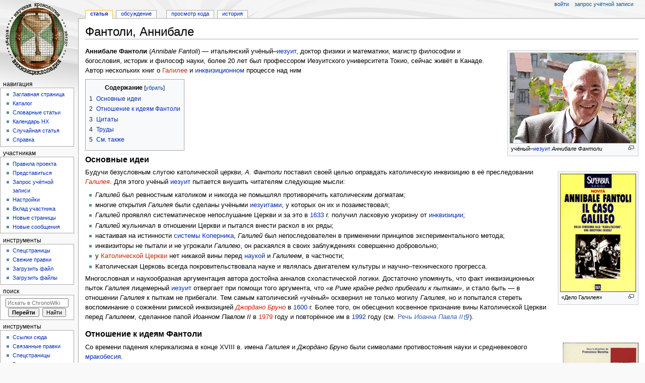

--- FILE ---
content_type: text/html; charset=UTF-8
request_url: https://chronology.org.ru/newwiki/%D0%A4%D0%B0%D0%BD%D1%82%D0%BE%D0%BB%D0%B8,_%D0%90%D0%BD%D0%BD%D0%B8%D0%B1%D0%B0%D0%BB%D0%B5
body_size: 11737
content:
<!DOCTYPE html>
<html class="client-nojs" lang="ru" dir="ltr">
<head>
<meta charset="UTF-8"/>
<title>Фантоли, Аннибале — ChronoWiki</title>
<script>document.documentElement.className = document.documentElement.className.replace( /(^|\s)client-nojs(\s|$)/, "$1client-js$2" );</script>
<script>(window.RLQ=window.RLQ||[]).push(function(){mw.config.set({"wgCanonicalNamespace":"","wgCanonicalSpecialPageName":false,"wgNamespaceNumber":0,"wgPageName":"Фантоли,_Аннибале","wgTitle":"Фантоли, Аннибале","wgCurRevisionId":6058,"wgRevisionId":6058,"wgArticleId":1628,"wgIsArticle":true,"wgIsRedirect":false,"wgAction":"view","wgUserName":null,"wgUserGroups":["*"],"wgCategories":["Словарная статья","Персоналии по алфавиту","Учёные-иезуиты"],"wgBreakFrames":false,"wgPageContentLanguage":"ru","wgPageContentModel":"wikitext","wgSeparatorTransformTable":[",\t."," \t,"],"wgDigitTransformTable":["",""],"wgDefaultDateFormat":"dmy","wgMonthNames":["","январь","февраль","март","апрель","май","июнь","июль","август","сентябрь","октябрь","ноябрь","декабрь"],"wgMonthNamesShort":["","янв","фев","мар","апр","май","июн","июл","авг","сен","окт","ноя","дек"],"wgRelevantPageName":"Фантоли,_Аннибале","wgRelevantArticleId":1628,"wgRequestId":"b033e2c99a4c10b6dfbc27be","wgCSPNonce":false,"wgIsProbablyEditable":false,"wgRelevantPageIsProbablyEditable":false,"wgRestrictionEdit":[],"wgRestrictionMove":[],"wgWikiEditorEnabledModules":[],"wgPopupsShouldSendModuleToUser":true,"wgPopupsConflictsWithNavPopupGadget":false,"wgCodeMirrorEnabled":true});mw.loader.state({"site.styles":"ready","noscript":"ready","user.styles":"ready","user":"ready","user.options":"loading","user.tokens":"loading","mediawiki.legacy.shared":"ready","mediawiki.legacy.commonPrint":"ready","mediawiki.toc.styles":"ready","wikibase.client.init":"ready","mediawiki.skinning.interface":"ready","mediawiki.skinning.content.externallinks":"ready","skins.monobook.responsive":"ready"});mw.loader.implement("user.options@1cm6q67",function($,jQuery,require,module){/*@nomin*/mw.user.options.set({"variant":"ru"});
});mw.loader.implement("user.tokens@0tffind",function($,jQuery,require,module){/*@nomin*/mw.user.tokens.set({"editToken":"+\\","patrolToken":"+\\","watchToken":"+\\","csrfToken":"+\\"});
});RLPAGEMODULES=["site","mediawiki.page.startup","mediawiki.user","mediawiki.page.ready","mediawiki.toc","mediawiki.searchSuggest","wikibase.ui.entitysearch","ext.popups","skins.monobook.mobile"];mw.loader.load(RLPAGEMODULES);});</script>
<link rel="stylesheet" href="/load.php?debug=false&amp;lang=ru&amp;modules=mediawiki.legacy.commonPrint%2Cshared%7Cmediawiki.skinning.content.externallinks%7Cmediawiki.skinning.interface%7Cmediawiki.toc.styles%7Cskins.monobook.responsive%7Cwikibase.client.init&amp;only=styles&amp;skin=monobook"/>
<script async="" src="/load.php?debug=false&amp;lang=ru&amp;modules=startup&amp;only=scripts&amp;skin=monobook"></script>
<!--[if lt IE 9]><link rel="stylesheet" href="/skins/MonoBook/resources/screen-desktop.css?94d07" media="screen"/><![endif]--><!--[if IE 6]><link rel="stylesheet" href="/skins/MonoBook/resources/IE60Fixes.css?00946" media="screen"/><![endif]--><!--[if IE 7]><link rel="stylesheet" href="/skins/MonoBook/resources/IE70Fixes.css?4e4d4" media="screen"/><![endif]-->
<meta name="ResourceLoaderDynamicStyles" content=""/>
<link rel="stylesheet" href="/load.php?debug=false&amp;lang=ru&amp;modules=site.styles&amp;only=styles&amp;skin=monobook"/>
<meta name="generator" content="MediaWiki 1.32.0"/>
<meta property="og:image" content="https://chronology.org.ru/images/0/04/Fantoli_red.jpg"/>
<meta name="viewport" content="width=device-width, initial-scale=1.0, user-scalable=yes, minimum-scale=0.25, maximum-scale=5.0"/>
<link rel="shortcut icon" href="/favicon.ico"/>
<link rel="search" type="application/opensearchdescription+xml" href="/opensearch_desc.php" title="ChronoWiki (ru)"/>
<link rel="EditURI" type="application/rsd+xml" href="https://chronology.org.ru/api.php?action=rsd"/>
<link rel="alternate" type="application/atom+xml" title="ChronoWiki — Atom-лента" href="/index.php?title=%D0%A1%D0%BB%D1%83%D0%B6%D0%B5%D0%B1%D0%BD%D0%B0%D1%8F:%D0%A1%D0%B2%D0%B5%D0%B6%D0%B8%D0%B5_%D0%BF%D1%80%D0%B0%D0%B2%D0%BA%D0%B8&amp;feed=atom"/>
<!--[if lt IE 9]><script src="/load.php?debug=false&amp;lang=ru&amp;modules=html5shiv&amp;only=scripts&amp;skin=monobook&amp;sync=1"></script><![endif]-->
</head>
<body class="mediawiki ltr sitedir-ltr mw-hide-empty-elt ns-0 ns-subject page-Фантоли_Аннибале rootpage-Фантоли_Аннибале skin-monobook action-view"><div id="globalWrapper"><div id="column-content"><div id="content" class="mw-body" role="main"><a id="top"></a><div class="mw-indicators mw-body-content">
</div>
<h1 id="firstHeading" class="firstHeading" lang="ru">Фантоли, Аннибале</h1><div id="bodyContent" class="mw-body-content"><div id="siteSub">Материал из ChronoWiki</div><div id="contentSub" lang="ru" dir="ltr"></div><div id="jump-to-nav"></div><a href="#column-one" class="mw-jump-link">Перейти к навигации</a><a href="#searchInput" class="mw-jump-link">Перейти к поиску</a><!-- start content --><div id="mw-content-text" lang="ru" dir="ltr" class="mw-content-ltr"><div class="mw-parser-output"><div class="thumb tright"><div class="thumbinner" style="width:252px;"><a href="/newwiki/%D0%A4%D0%B0%D0%B9%D0%BB:Fantoli_red.jpg" class="image"><img alt="" src="/images/thumb/0/04/Fantoli_red.jpg/250px-Fantoli_red.jpg" width="250" height="179" class="thumbimage" srcset="/images/thumb/0/04/Fantoli_red.jpg/375px-Fantoli_red.jpg 1.5x, /images/0/04/Fantoli_red.jpg 2x" /></a>  <div class="thumbcaption"><div class="magnify"><a href="/newwiki/%D0%A4%D0%B0%D0%B9%D0%BB:Fantoli_red.jpg" class="internal" title="Увеличить"></a></div>учёный–<a href="/newwiki/%D0%98%D0%B5%D0%B7%D1%83%D0%B8%D1%82%D1%8B" title="Иезуиты">иезуит</a> <i>Аннибале Фантоли</i></div></div></div>
<p><b>Аннибале Фантоли</b> (<i>Annibale Fantoli</i>) — итальянский учёный–<a href="/newwiki/%D0%98%D0%B5%D0%B7%D1%83%D0%B8%D1%82%D1%8B" title="Иезуиты">иезуит</a>, доктор физики и математики, магистр философии и богословия, историк и философ науки, более 20 лет был профессором Иезуитского университета Токио, сейчас живёт в Канаде. Автор нескольких книг о  <a href="/index.php?title=%D0%93%D0%B0%D0%BB%D0%B8%D0%BB%D0%B5%D0%B9,_%D0%93%D0%B0%D0%BB%D0%B8%D0%BB%D0%B5%D0%BE&amp;action=edit&amp;redlink=1" class="new" title="Галилей, Галилео (страница не существует)">Галилее</a> и <a href="/newwiki/%D0%98%D0%BD%D0%BA%D0%B2%D0%B8%D0%B7%D0%B8%D1%86%D0%B8%D1%8F" title="Инквизиция">инквизиционном</a> процессе над ним
</p>
<div id="toc" class="toc"><input type="checkbox" role="button" id="toctogglecheckbox" class="toctogglecheckbox" style="display:none" /><div class="toctitle" lang="ru" dir="ltr"><h2>Содержание</h2><span class="toctogglespan"><label class="toctogglelabel" for="toctogglecheckbox"></label></span></div>
<ul>
<li class="toclevel-1 tocsection-1"><a href="#.D0.9E.D1.81.D0.BD.D0.BE.D0.B2.D0.BD.D1.8B.D0.B5_.D0.B8.D0.B4.D0.B5.D0.B8"><span class="tocnumber">1</span> <span class="toctext">Основные идеи</span></a></li>
<li class="toclevel-1 tocsection-2"><a href="#.D0.9E.D1.82.D0.BD.D0.BE.D1.88.D0.B5.D0.BD.D0.B8.D0.B5_.D0.BA_.D0.B8.D0.B4.D0.B5.D1.8F.D0.BC_.D0.A4.D0.B0.D0.BD.D1.82.D0.BE.D0.BB.D0.B8"><span class="tocnumber">2</span> <span class="toctext">Отношение к идеям Фантоли</span></a></li>
<li class="toclevel-1 tocsection-3"><a href="#.D0.A6.D0.B8.D1.82.D0.B0.D1.82.D1.8B"><span class="tocnumber">3</span> <span class="toctext">Цитаты</span></a></li>
<li class="toclevel-1 tocsection-4"><a href="#.D0.A2.D1.80.D1.83.D0.B4.D1.8B"><span class="tocnumber">4</span> <span class="toctext">Труды</span></a></li>
<li class="toclevel-1 tocsection-5"><a href="#.D0.A1.D0.BC._.D1.82.D0.B0.D0.BA.D0.B6.D0.B5"><span class="tocnumber">5</span> <span class="toctext">См. также</span></a></li>
</ul>
</div>

<h3><span id="Основные_идеи"></span><span class="mw-headline" id=".D0.9E.D1.81.D0.BD.D0.BE.D0.B2.D0.BD.D1.8B.D0.B5_.D0.B8.D0.B4.D0.B5.D0.B8">Основные идеи</span></h3>
<div class="thumb tright"><div class="thumbinner" style="width:152px;"><a href="/newwiki/%D0%A4%D0%B0%D0%B9%D0%BB:Il-Caso-Galileo.gif" class="image"><img alt="" src="/images/thumb/6/6e/Il-Caso-Galileo.gif/150px-Il-Caso-Galileo.gif" width="150" height="234" class="thumbimage" srcset="/images/thumb/6/6e/Il-Caso-Galileo.gif/225px-Il-Caso-Galileo.gif 1.5x, /images/6/6e/Il-Caso-Galileo.gif 2x" /></a>  <div class="thumbcaption"><div class="magnify"><a href="/newwiki/%D0%A4%D0%B0%D0%B9%D0%BB:Il-Caso-Galileo.gif" class="internal" title="Увеличить"></a></div>«Дело Галилея»</div></div></div>
<p>Будучи безусловным слугою католической церкви, <i>А.&#160;Фантоли</i> поставил своей целью оправдать католическую инквизицию в её преследовании <a href="/index.php?title=%D0%93%D0%B0%D0%BB%D0%B8%D0%BB%D0%B5%D0%B9,_%D0%93%D0%B0%D0%BB%D0%B8%D0%BB%D0%B5%D0%BE&amp;action=edit&amp;redlink=1" class="new" title="Галилей, Галилео (страница не существует)"><i>Галилея</i></a>. Для этого учёный <a href="/newwiki/%D0%98%D0%B5%D0%B7%D1%83%D0%B8%D1%82%D1%8B" title="Иезуиты">иезуит</a> пытается внушить читателям следующие мысли:
</p>
<ul><li><i>Галилей</i> был ревностным католиком и никогда не помышлял противоречить католическим догматам;</li>
<li>многие открытия <i>Галилея</i> были сделаны учёными <a href="/newwiki/%D0%98%D0%B5%D0%B7%D1%83%D0%B8%D1%82%D1%8B" title="Иезуиты">иезуитами</a>, у которых он их и позаимствовал;</li>
<li><i>Галилей</i> проявлял систематическое непослушание Церкви и за это в <a href="/newwiki/1633" title="1633">1633</a>&#160;г. получил ласковую укоризну от <a href="/newwiki/%D0%98%D0%BD%D0%BA%D0%B2%D0%B8%D0%B7%D0%B8%D1%86%D0%B8%D1%8F" title="Инквизиция">инквизиции</a>;</li>
<li><i>Галилей</i> жульничал в отношении Церкви и пытался внести раскол в их ряды;</li>
<li>настаивая на истинности <a href="/newwiki/%D0%A1%D0%B8%D1%81%D1%82%D0%B5%D0%BC%D0%B0_%D0%9A%D0%BE%D0%BF%D0%B5%D1%80%D0%BD%D0%B8%D0%BA%D0%B0" title="Система Коперника">системы</a> <a href="/newwiki/%D0%9A%D0%BE%D0%BF%D0%B5%D1%80%D0%BD%D0%B8%D0%BA,_%D0%9D%D0%B8%D0%BA%D0%BE%D0%BB%D0%B0%D0%B9" title="Коперник, Николай">Коперника</a>, <i>Галилей</i> был непоследователен в применении принципов экспериментального метода;</li>
<li>инквизиторы не пытали и не угрожали <i>Галилею</i>, он раскаялся в своих заблуждениях совершенно добровольно;</li>
<li>у <a href="/index.php?title=%D0%9A%D0%B0%D1%82%D0%BE%D0%BB%D0%B8%D1%87%D0%B5%D1%81%D0%BA%D0%B0%D1%8F_%D0%A6%D0%B5%D1%80%D0%BA%D0%BE%D0%B2%D1%8C&amp;action=edit&amp;redlink=1" class="new" title="Католическая Церковь (страница не существует)">Католической Церкви</a> нет никакой вины перед <a href="/newwiki/%D0%9D%D0%B0%D1%83%D0%BA%D0%B0" title="Наука">наукой</a> и <i>Галилеем</i>, в частности;</li>
<li>Католическая Церковь всегда покровительствовала науке и являлась двигателем культуры и научно–технического прогресса.</li></ul>
<p>Многословная и наукообразная аргументация автора достойна анналов схоластической логики. Достаточно упомянуть, что факт инквизиционных пыток <i>Галилея</i> лицемерный <a href="/newwiki/%D0%98%D0%B5%D0%B7%D1%83%D0%B8%D1%82%D1%8B" title="Иезуиты">иезуит</a> отвергает при помощи того аргумента, что <i>«в Риме крайне редко прибегали к пыткам»</i>, и стало быть — в отношении <i>Галилея</i> к пыткам не прибегали. Тем самым католический «учёный» осквернил не только могилу <i>Галилея</i>, но и попытался стереть воспоминание о сожжёнии римской инквизицией <a href="/index.php?title=%D0%91%D1%80%D1%83%D0%BD%D0%BE,_%D0%94%D0%B6%D0%BE%D1%80%D0%B4%D0%B0%D0%BD%D0%BE&amp;action=edit&amp;redlink=1" class="new" title="Бруно, Джордано (страница не существует)"><i>Джордано Бруно</i></a> в <a href="/newwiki/1600" title="1600">1600</a>&#160;г. Более того, он обесценил косвенное признание вины Католической Церкви перед <i>Галилеем</i>, сделанное папой <i>Иоанном Павлом&#160;II</i> в <a href="/index.php?title=1979&amp;action=edit&amp;redlink=1" class="new" title="1979 (страница не существует)">1979</a> году и повторённое им в <a href="/newwiki/1992" title="1992">1992</a> году (см.&#160;<a rel="nofollow" class="external text" href="http://www.vatican.va/holy_father/john_paul_ii/speeches/1992/october/documents/hf_jp-ii_spe_19921031_accademia-scienze_it.html">Речь <i>Иоанна Павла&#160;II</i></a>).
</p>
<h3><span id="Отношение_к_идеям_Фантоли"></span><span class="mw-headline" id=".D0.9E.D1.82.D0.BD.D0.BE.D1.88.D0.B5.D0.BD.D0.B8.D0.B5_.D0.BA_.D0.B8.D0.B4.D0.B5.D1.8F.D0.BC_.D0.A4.D0.B0.D0.BD.D1.82.D0.BE.D0.BB.D0.B8">Отношение к идеям Фантоли</span></h3>
<div class="floatright"><a href="/newwiki/%D0%A4%D0%B0%D0%B9%D0%BB:Gallilee-en-proces.gif" class="image" title="«Надо ли реабилитировать Галилея?»"><img alt="«Надо ли реабилитировать Галилея?»" src="/images/thumb/6/6f/Gallilee-en-proces.gif/150px-Gallilee-en-proces.gif" width="150" height="234" srcset="/images/thumb/6/6f/Gallilee-en-proces.gif/225px-Gallilee-en-proces.gif 1.5x, /images/thumb/6/6f/Gallilee-en-proces.gif/300px-Gallilee-en-proces.gif 2x" /></a></div>
<p>Со времени падения клерикализма в конце XVIII&#160;в. имена <i>Галилея</i> и <i>Джордано Бруно</i> были символами противостояния науки и средневекового <a href="/newwiki/%D0%9C%D1%80%D0%B0%D0%BA%D0%BE%D0%B1%D0%B5%D1%81%D0%B8%D0%B5" title="Мракобесие">мракобесия</a>. 
</p><p>Потому–то книги <i>А.&#160;Фантоли</i> вдохновили современных <a href="/newwiki/%D0%9C%D1%80%D0%B0%D0%BA%D0%BE%D0%B1%D0%B5%D1%81%D0%B8%D0%B5" title="Мракобесие">мракобесов</a> всех мастей на дальнейшую борьбу со свободой научной мысли. <a href="/newwiki/%D0%98%D0%B5%D0%B7%D1%83%D0%B8%D1%82%D1%8B" title="Иезуиты">Иезуит</a> <i>Аннибале Фантоли</i> в этих кругах был провозглашён «известным и выдающимся учёным современности», а его книги переведены на многие языки мира. 
</p><p>Так, к примеру, кандидат физико-математических наук, с.н.с. сектора истории физико–математических наук Института истории естествознания и техники им. <i>С.И.&#160;Вавилова</i> РАН, член Американского общества историков науки, зам. главного редактора журнала «Вопросы истории естествознания и техники» <i>Д.А.&#160;Баюк</i>, известный в науке в первую очередь своими нападками на <a href="/newwiki/%D0%9D%D0%BE%D0%B2%D0%B0%D1%8F_%D1%85%D1%80%D0%BE%D0%BD%D0%BE%D0%BB%D0%BE%D0%B3%D0%B8%D1%8F_%D0%A4%D0%BE%D0%BC%D0%B5%D0%BD%D0%BA%D0%BE-%D0%9D%D0%BE%D1%81%D0%BE%D0%B2%D1%81%D0%BA%D0%BE%D0%B3%D0%BE" title="Новая хронология Фоменко-Носовского">Новую Хронологию</a> и пропагандой деятельности <a href="/newwiki/%D0%9A%D0%BE%D0%BC%D0%B8%D1%81%D1%81%D0%B8%D1%8F_%D0%BF%D0%BE_%D0%B1%D0%BE%D1%80%D1%8C%D0%B1%D0%B5_%D1%81_%D0%BB%D0%B6%D0%B5%D0%BD%D0%B0%D1%83%D0%BA%D0%BE%D0%B9_%D0%BF%D1%80%D0%B8_%D0%9F%D1%80%D0%B5%D0%B7%D0%B8%D0%B4%D0%B8%D1%83%D0%BC%D0%B5_%D0%A0%D0%90%D0%9D" title="Комиссия по борьбе с лженаукой при Президиуме РАН">Комиссии Круглякова</a> в электронном журнале <a rel="nofollow" class="external text" href="http://elementy.ru/">«Элементы»</a>, является также автором статьи <i>«Галилей и инквизиция: новые исторические контексты и интерпретации (О книге [2])»</i>, в которой пропагандирует выдумки <i>Аннибале Фантоли</i>, изложенные в его «известной и довольно авторитетной на Западе книге», а также даёт ей положительную оценку и выражает «радость читателя» по поводу её перевода на русский язык. Некоторые нарицания <i>Д.А.&#160;Баюка</i> касаются неточностей перевода на русский язык («за русский перевод взялся неизвестный широкой публике <i>А.Брагин</i>, плохо понимающий смысл переводимой им книги») и нарочитых двусмысленностей автора (<i>А.&#160;Фантоли</i>) при изложении содержания и обстоятельств доносов на <i>Галилея</i>. Следует заметить, что вживание <i>Д.А.&#160;Баюка</i> в роль апологета Католической Церкви произошло столь органично, что он вслед за учёным–<a href="/newwiki/%D0%98%D0%B5%D0%B7%D1%83%D0%B8%D1%82%D1%8B" title="Иезуиты">иезуитом</a> именует первого римского епископа «Папой» без указания имени.
</p><p>В <a href="/newwiki/2006" title="2006">2006</a> году издательство «Нестор-История» выпустило книгу историка науки, доктора химических наук, директора Музея–архива <i>Д.И.&#160;Менделеева</i> СПбГУ и православного активиста <i>Игоря Сергеевича Дмитриева</i> «Увещание Галилея», в которой автор послушно пересказывает антигалилеевские домыслы <i>А.&#160;Фантоли</i>.
</p><p>Но надо понимать, что согласно доктрине <a href="/newwiki/%D0%98%D0%B5%D0%B7%D1%83%D0%B8%D1%82%D1%8B" title="Иезуиты">иезуитов</a>, никакое мнение, в том числе и научное, не имеет ценности рядом с сиюминутной выгодой папского престола. И, тем самым, сочинения <a href="/newwiki/%D0%98%D0%B5%D0%B7%D1%83%D0%B8%D1%82%D1%8B" title="Иезуиты">иезуитов</a> подобного рода не имеют отношения ни к науке, ни к истории, ни к общечеловеческой истине.
</p>
<h3><span id="Цитаты"></span><span class="mw-headline" id=".D0.A6.D0.B8.D1.82.D0.B0.D1.82.D1.8B">Цитаты</span></h3>
<p><i>«После объявления папой Львом Х реформы календаря на Пятом Латеранском Соборе (<a href="/newwiki/1512" title="1512">1512</a>—<a href="/index.php?title=1517&amp;action=edit&amp;redlink=1" class="new" title="1517 (страница не существует)">1517</a>) <a href="/newwiki/%D0%9A%D0%BE%D0%BF%D0%B5%D1%80%D0%BD%D0%B8%D0%BA,_%D0%9D%D0%B8%D0%BA%D0%BE%D0%BB%D0%B0%D0%B9" title="Коперник, Николай">Коперник</a> был включен в число «признанных» астрономов, которые получили официальное приглашение принять участие в разработке проекта реформы.»</i> ([2, с. 30])
</p><p><i>«Признавая блестящие интеллектуальные способности Бруно, Галилей тем не менее никогда не считал его ученым, и тем более астрономом.»</i> ([2, с. 38])
</p><p><i>«... почти все современные исследователи признают, что угроза пыткой, особенно в отношении человека в таком возрасте, как Галилей, была не чем иным, как чистой формальностью. В Риме крайне редко прибегали к пыткам. В случае Галилея угроза ограничилась territio verbalis, т. е. только устной формой. В других случаях существовала возможность дойти и до territio realis, т. е. вплоть до демонстрации орудий пыток.»</i> ([2, с. 350])
</p>
<h3><span id="Труды"></span><span class="mw-headline" id=".D0.A2.D1.80.D1.83.D0.B4.D1.8B">Труды</span></h3>
<ol><li><i>«Galileo: For Copernicanism and for the Church»</i>,— University of Notre Dame Press; 1 edition (January 1, 1993)</li>
<li><i>«Galileo per il copernicanesimo e per la chiesa»</i>,—  Libreria Editrice Vaticana, 1997, 560 p.</li>
<li><i>«Галилей (в защиту учения Коперника и достоинства святой церкви)»</i>,— М., МИК, 1999, 424 c.</li>
<li><i>«Galilée. Pour Copernic et pour l'Eglise»</i>,— Libreria Editrice Vaticana, 2001, 578 p.</li>
<li><i>«Galileo and the catholic church. A critique of the Closer of the Galileo commission's work»</i>,—  Libreria Editrice Vaticana, 2002, 36 p.</li>
<li><i>«Il caso Galileo»</i>,— BUR Biblioteca Univ. Rizzoli, 2003, 277 p.</li>
<li><i>«Extraterrestri. Storia di un'idea dalla Grecia ad oggi»</i>,— Carocci, 2008, 257 p.</li>
<li><i>«The Case of Galileo: A Closed Question?»</i>,— University of Notre Dame Press; 1 edition (March 15, 2012)</li></ol>
<h3><span id="См._также"></span><span class="mw-headline" id=".D0.A1.D0.BC._.D1.82.D0.B0.D0.BA.D0.B6.D0.B5">См. также</span></h3>
<ul><li><a href="/newwiki/%D0%9C%D1%80%D0%B0%D0%BA%D0%BE%D0%B1%D0%B5%D1%81%D0%B8%D0%B5" title="Мракобесие">Мракобесие</a></li>
<li><a href="/index.php?title=%D0%93%D0%B0%D0%BB%D0%B8%D0%BB%D0%B5%D0%B9,_%D0%93%D0%B0%D0%BB%D0%B8%D0%BB%D0%B5%D0%BE&amp;action=edit&amp;redlink=1" class="new" title="Галилей, Галилео (страница не существует)">Галилей, Галилео</a></li>
<li><a href="/newwiki/%D0%9F%D0%B0%D0%BF%D1%81%D0%BA%D0%B0%D1%8F_%D0%90%D0%BA%D0%B0%D0%B4%D0%B5%D0%BC%D0%B8%D1%8F_%D0%9D%D0%B0%D1%83%D0%BA" title="Папская Академия Наук">Папская Академия Наук</a></li>
<li><a href="/newwiki/%D0%A6%D0%B5%D1%80%D0%BA%D0%BE%D0%B2%D0%BD%D0%BE%D0%B5_%D0%BE%D1%81%D1%83%D0%B6%D0%B4%D0%B5%D0%BD%D0%B8%D0%B5_%D1%81%D0%B8%D1%81%D1%82%D0%B5%D0%BC%D1%8B_%D0%9A%D0%BE%D0%BF%D0%B5%D1%80%D0%BD%D0%B8%D0%BA%D0%B0" title="Церковное осуждение системы Коперника">Церковное осуждение системы Коперника</a></li></ul>

<!-- 
NewPP limit report
Cached time: 20260119195142
Cache expiry: 86400
Dynamic content: false
CPU time usage: 0.015 seconds
Real time usage: 0.020 seconds
Preprocessor visited node count: 19/1000000
Preprocessor generated node count: 24/1000000
Post‐expand include size: 0/2097152 bytes
Template argument size: 0/2097152 bytes
Highest expansion depth: 2/40
Expensive parser function count: 0/100
Unstrip recursion depth: 0/20
Unstrip post‐expand size: 0/5000000 bytes
Number of Wikibase entities loaded: 0/250
-->
<!--
Transclusion expansion time report (%,ms,calls,template)
100.00%    0.000      1 -total
-->

<!-- Saved in parser cache with key chronowiki-chw_:pcache:idhash:1628-0!canonical and timestamp 20260119195142 and revision id 6058
 -->
</div></div><div class="printfooter">
Источник — <a dir="ltr" href="https://chronology.org.ru/index.php?title=Фантоли,_Аннибале&amp;oldid=6058">https://chronology.org.ru/index.php?title=Фантоли,_Аннибале&amp;oldid=6058</a></div>
<div id="catlinks" class="catlinks" data-mw="interface"><div id="mw-normal-catlinks" class="mw-normal-catlinks"><a href="/newwiki/%D0%A1%D0%BB%D1%83%D0%B6%D0%B5%D0%B1%D0%BD%D0%B0%D1%8F:%D0%9A%D0%B0%D1%82%D0%B5%D0%B3%D0%BE%D1%80%D0%B8%D0%B8" title="Служебная:Категории">Категории</a>: <ul><li><a href="/newwiki/%D0%9A%D0%B0%D1%82%D0%B5%D0%B3%D0%BE%D1%80%D0%B8%D1%8F:%D0%A1%D0%BB%D0%BE%D0%B2%D0%B0%D1%80%D0%BD%D0%B0%D1%8F_%D1%81%D1%82%D0%B0%D1%82%D1%8C%D1%8F" title="Категория:Словарная статья">Словарная статья</a></li><li><a href="/newwiki/%D0%9A%D0%B0%D1%82%D0%B5%D0%B3%D0%BE%D1%80%D0%B8%D1%8F:%D0%9F%D0%B5%D1%80%D1%81%D0%BE%D0%BD%D0%B0%D0%BB%D0%B8%D0%B8_%D0%BF%D0%BE_%D0%B0%D0%BB%D1%84%D0%B0%D0%B2%D0%B8%D1%82%D1%83" title="Категория:Персоналии по алфавиту">Персоналии по алфавиту</a></li><li><a href="/newwiki/%D0%9A%D0%B0%D1%82%D0%B5%D0%B3%D0%BE%D1%80%D0%B8%D1%8F:%D0%A3%D1%87%D1%91%D0%BD%D1%8B%D0%B5-%D0%B8%D0%B5%D0%B7%D1%83%D0%B8%D1%82%D1%8B" title="Категория:Учёные-иезуиты">Учёные-иезуиты</a></li></ul></div></div><!-- end content --><div class="visualClear"></div></div></div></div><div id="column-one" lang="ru" dir="ltr"><h2>Навигация</h2><div role="navigation" class="portlet" id="p-cactions" aria-labelledby="p-cactions-label"><h3 id="p-cactions-label" lang="ru" dir="ltr">Действия на странице</h3><div class="pBody"><ul lang="ru" dir="ltr"><li id="ca-nstab-main" class="selected"><a href="/newwiki/%D0%A4%D0%B0%D0%BD%D1%82%D0%BE%D0%BB%D0%B8,_%D0%90%D0%BD%D0%BD%D0%B8%D0%B1%D0%B0%D0%BB%D0%B5" title="Просмотр основной страницы [c]" accesskey="c">Статья</a></li><li id="ca-talk"><a href="/newwiki/%D0%9E%D0%B1%D1%81%D1%83%D0%B6%D0%B4%D0%B5%D0%BD%D0%B8%D0%B5:%D0%A4%D0%B0%D0%BD%D1%82%D0%BE%D0%BB%D0%B8,_%D0%90%D0%BD%D0%BD%D0%B8%D0%B1%D0%B0%D0%BB%D0%B5" rel="discussion" title="Обсуждение основной страницы [t]" accesskey="t">Обсуждение</a></li><li id="ca-viewsource"><a href="/index.php?title=%D0%A4%D0%B0%D0%BD%D1%82%D0%BE%D0%BB%D0%B8,_%D0%90%D0%BD%D0%BD%D0%B8%D0%B1%D0%B0%D0%BB%D0%B5&amp;action=edit" title="Эта страница защищена от изменений. Вы можете посмотреть  её исходный текст. [e]" accesskey="e">Просмотр кода</a></li><li id="ca-history"><a href="/index.php?title=%D0%A4%D0%B0%D0%BD%D1%82%D0%BE%D0%BB%D0%B8,_%D0%90%D0%BD%D0%BD%D0%B8%D0%B1%D0%B0%D0%BB%D0%B5&amp;action=history" title="Журнал изменений страницы [h]" accesskey="h">История</a></li></ul></div></div><div role="navigation" class="portlet" id="p-cactions-mobile" aria-labelledby="p-cactions-mobile-label"><h3 id="p-cactions-mobile-label" lang="ru" dir="ltr">Действия на странице</h3><div class="pBody"><ul lang="ru" dir="ltr"><li id="ca-nstab-main-mobile" class="selected"><a href="/newwiki/%D0%A4%D0%B0%D0%BD%D1%82%D0%BE%D0%BB%D0%B8,_%D0%90%D0%BD%D0%BD%D0%B8%D0%B1%D0%B0%D0%BB%D0%B5" title="Статья">Статья</a></li><li id="ca-talk-mobile"><a href="/newwiki/%D0%9E%D0%B1%D1%81%D1%83%D0%B6%D0%B4%D0%B5%D0%BD%D0%B8%D0%B5:%D0%A4%D0%B0%D0%BD%D1%82%D0%BE%D0%BB%D0%B8,_%D0%90%D0%BD%D0%BD%D0%B8%D0%B1%D0%B0%D0%BB%D0%B5" rel="discussion" title="Обсуждение">Обсуждение</a></li><li id="ca-more"><a href="#p-cactions">Ещё</a></li><li id="ca-tools"><a href="#p-tb" title="Инструменты">Инструменты</a></li><li id="ca-languages"><a href="#p-lang" title="На других языках">На других языках</a></li></ul></div></div><div role="navigation" class="portlet" id="p-personal" aria-labelledby="p-personal-label"><h3 id="p-personal-label" lang="ru" dir="ltr">Персональные инструменты</h3><div class="pBody"><ul lang="ru" dir="ltr"><li id="pt-login"><a href="/index.php?title=%D0%A1%D0%BB%D1%83%D0%B6%D0%B5%D0%B1%D0%BD%D0%B0%D1%8F:%D0%92%D1%85%D0%BE%D0%B4&amp;returnto=%D0%A4%D0%B0%D0%BD%D1%82%D0%BE%D0%BB%D0%B8%2C+%D0%90%D0%BD%D0%BD%D0%B8%D0%B1%D0%B0%D0%BB%D0%B5" title="Здесь можно зарегистрироваться в системе, но это необязательно. [o]" accesskey="o">Войти</a></li><li id="pt-createaccount"><a href="/newwiki/%D0%A1%D0%BB%D1%83%D0%B6%D0%B5%D0%B1%D0%BD%D0%B0%D1%8F:%D0%97%D0%B0%D0%BF%D1%80%D0%BE%D1%81%D0%B8%D1%82%D1%8C_%D1%83%D1%87%D1%91%D1%82%D0%BD%D1%83%D1%8E_%D0%B7%D0%B0%D0%BF%D0%B8%D1%81%D1%8C" title="Мы предлагаем вам создать учётную запись и войти в систему, хотя это и не обязательно.">Запрос учётной записи</a></li></ul></div></div><div class="portlet" id="p-logo" role="banner"><a href="/newwiki/%D0%AD%D0%BD%D1%86%D0%B8%D0%BA%D0%BB%D0%BE%D0%BF%D0%B5%D0%B4%D0%B8%D1%8F_%D0%9D%D0%B0%D1%83%D1%87%D0%BD%D0%BE%D0%B9_%D0%A5%D1%80%D0%BE%D0%BD%D0%BE%D0%BB%D0%BE%D0%B3%D0%B8%D0%B8" class="mw-wiki-logo" title="Перейти на заглавную страницу"></a></div><div id="sidebar"><div role="navigation" class="portlet generated-sidebar" id="p-navigation" aria-labelledby="p-navigation-label"><h3 id="p-navigation-label" lang="ru" dir="ltr">Навигация</h3><div class="pBody"><ul lang="ru" dir="ltr"><li id="n-.D0.97.D0.B0.D0.B3.D0.BB.D0.B0.D0.B2.D0.BD.D0.B0.D1.8F-.D1.81.D1.82.D1.80.D0.B0.D0.BD.D0.B8.D1.86.D0.B0"><a href="/newwiki/%D0%AD%D0%BD%D1%86%D0%B8%D0%BA%D0%BB%D0%BE%D0%BF%D0%B5%D0%B4%D0%B8%D1%8F_%D0%9D%D0%B0%D1%83%D1%87%D0%BD%D0%BE%D0%B9_%D0%A5%D1%80%D0%BE%D0%BD%D0%BE%D0%BB%D0%BE%D0%B3%D0%B8%D0%B8">Заглавная страница</a></li><li id="n-.D0.9A.D0.B0.D1.82.D0.B0.D0.BB.D0.BE.D0.B3"><a href="/newwiki/%D0%A2%D0%B5%D0%BC%D0%B0%D1%82%D0%B8%D1%87%D0%B5%D1%81%D0%BA%D0%B8%D0%B9_%D0%BA%D0%B0%D1%82%D0%B0%D0%BB%D0%BE%D0%B3">Каталог</a></li><li id="n-.D0.A1.D0.BB.D0.BE.D0.B2.D0.B0.D1.80.D0.BD.D1.8B.D0.B5-.D1.81.D1.82.D0.B0.D1.82.D1.8C.D0.B8"><a href="/newwiki/%D0%9A%D0%B0%D1%82%D0%B5%D0%B3%D0%BE%D1%80%D0%B8%D1%8F:%D0%A1%D0%BB%D0%BE%D0%B2%D0%B0%D1%80%D0%BD%D0%B0%D1%8F_%D1%81%D1%82%D0%B0%D1%82%D1%8C%D1%8F">Словарные статьи</a></li><li id="n-.D0.9A.D0.B0.D0.BB.D0.B5.D0.BD.D0.B4.D0.B0.D1.80.D1.8C-.D0.9D.D0.A5"><a href="/newwiki/%D0%9A%D0%B0%D1%82%D0%B5%D0%B3%D0%BE%D1%80%D0%B8%D1%8F:%D0%9A%D0%B0%D0%BB%D0%B5%D0%BD%D0%B4%D0%B0%D1%80%D1%8C_%D1%81%D0%BE%D0%B1%D1%8B%D1%82%D0%B8%D0%B9">Календарь НХ</a></li><li id="n-randompage"><a href="/newwiki/%D0%A1%D0%BB%D1%83%D0%B6%D0%B5%D0%B1%D0%BD%D0%B0%D1%8F:%D0%A1%D0%BB%D1%83%D1%87%D0%B0%D0%B9%D0%BD%D0%B0%D1%8F_%D1%81%D1%82%D1%80%D0%B0%D0%BD%D0%B8%D1%86%D0%B0" title="Посмотреть случайно выбранную страницу [x]" accesskey="x">Случайная статья</a></li><li id="n-help"><a href="https://www.mediawiki.org/wiki/Special:MyLanguage/Help:Contents" title="Место, где можно получить справку">Справка</a></li></ul></div></div><div role="navigation" class="portlet generated-sidebar" id="p-.D0.A3.D1.87.D0.B0.D1.81.D1.82.D0.BD.D0.B8.D0.BA.D0.B0.D0.BC" aria-labelledby="p-.D0.A3.D1.87.D0.B0.D1.81.D1.82.D0.BD.D0.B8.D0.BA.D0.B0.D0.BC-label"><h3 id="p-.D0.A3.D1.87.D0.B0.D1.81.D1.82.D0.BD.D0.B8.D0.BA.D0.B0.D0.BC-label" lang="ru" dir="ltr">Участникам</h3><div class="pBody"><ul lang="ru" dir="ltr"><li id="n-.D0.9F.D1.80.D0.B0.D0.B2.D0.B8.D0.BB.D0.B0-.D0.BF.D1.80.D0.BE.D0.B5.D0.BA.D1.82.D0.B0"><a href="/newwiki/ChronoWiki:%D0%9F%D1%80%D0%B0%D0%B2%D0%B8%D0%BB%D0%B0_%D0%BF%D1%80%D0%BE%D0%B5%D0%BA%D1%82%D0%B0">Правила проекта</a></li><li id="n-.D0.9F.D1.80.D0.B5.D0.B4.D1.81.D1.82.D0.B0.D0.B2.D0.B8.D1.82.D1.8C.D1.81.D1.8F"><a href="/newwiki/%D0%A1%D0%BB%D1%83%D0%B6%D0%B5%D0%B1%D0%BD%D0%B0%D1%8F:%D0%92%D1%85%D0%BE%D0%B4">Представиться</a></li><li id="n-.D0.97.D0.B0.D0.BF.D1.80.D0.BE.D1.81-.D1.83.D1.87.D1.91.D1.82.D0.BD.D0.BE.D0.B9-.D0.B7.D0.B0.D0.BF.D0.B8.D1.81.D0.B8"><a href="/newwiki/%D0%A1%D0%BB%D1%83%D0%B6%D0%B5%D0%B1%D0%BD%D0%B0%D1%8F:%D0%97%D0%B0%D0%BF%D1%80%D0%BE%D1%81%D0%B8%D1%82%D1%8C_%D1%83%D1%87%D1%91%D1%82%D0%BD%D1%83%D1%8E_%D0%B7%D0%B0%D0%BF%D0%B8%D1%81%D1%8C">Запрос учётной записи</a></li><li id="n-.D0.9D.D0.B0.D1.81.D1.82.D1.80.D0.BE.D0.B9.D0.BA.D0.B8"><a href="/newwiki/%D0%A1%D0%BB%D1%83%D0%B6%D0%B5%D0%B1%D0%BD%D0%B0%D1%8F:%D0%9D%D0%B0%D1%81%D1%82%D1%80%D0%BE%D0%B9%D0%BA%D0%B8">Настройки</a></li><li id="n-.D0.92.D0.BA.D0.BB.D0.B0.D0.B4-.D1.83.D1.87.D0.B0.D1.81.D1.82.D0.BD.D0.B8.D0.BA.D0.B0"><a href="/newwiki/%D0%A1%D0%BB%D1%83%D0%B6%D0%B5%D0%B1%D0%BD%D0%B0%D1%8F:%D0%92%D0%BA%D0%BB%D0%B0%D0%B4">Вклад участника</a></li><li id="n-.D0.9D.D0.BE.D0.B2.D1.8B.D0.B5-.D1.81.D1.82.D1.80.D0.B0.D0.BD.D0.B8.D1.86.D1.8B"><a href="/newwiki/%D0%A1%D0%BB%D1%83%D0%B6%D0%B5%D0%B1%D0%BD%D0%B0%D1%8F:%D0%9D%D0%BE%D0%B2%D1%8B%D0%B5_%D1%81%D1%82%D1%80%D0%B0%D0%BD%D0%B8%D1%86%D1%8B">Новые страницы</a></li><li id="n-.D0.9D.D0.BE.D0.B2.D1.8B.D0.B5-.D1.81.D0.BE.D0.BE.D0.B1.D1.89.D0.B5.D0.BD.D0.B8.D1.8F"><a href="/newwiki/%D0%A1%D0%BB%D1%83%D0%B6%D0%B5%D0%B1%D0%BD%D0%B0%D1%8F:%D0%9D%D0%BE%D0%B2%D1%8B%D0%B5_%D1%81%D0%BE%D0%BE%D0%B1%D1%89%D0%B5%D0%BD%D0%B8%D1%8F">Новые сообщения</a></li></ul></div></div><div role="navigation" class="portlet generated-sidebar" id="p-.D0.98.D0.BD.D1.81.D1.82.D1.80.D1.83.D0.BC.D0.B5.D0.BD.D1.82.D1.8B" aria-labelledby="p-.D0.98.D0.BD.D1.81.D1.82.D1.80.D1.83.D0.BC.D0.B5.D0.BD.D1.82.D1.8B-label"><h3 id="p-.D0.98.D0.BD.D1.81.D1.82.D1.80.D1.83.D0.BC.D0.B5.D0.BD.D1.82.D1.8B-label" lang="ru" dir="ltr">Инструменты</h3><div class="pBody"><ul lang="ru" dir="ltr"><li id="n-.D0.A1.D0.BF.D0.B5.D1.86.D1.81.D1.82.D1.80.D0.B0.D0.BD.D0.B8.D1.86.D1.8B"><a href="/newwiki/%D0%A1%D0%BB%D1%83%D0%B6%D0%B5%D0%B1%D0%BD%D0%B0%D1%8F:%D0%A1%D0%BF%D0%B5%D1%86%D1%81%D1%82%D1%80%D0%B0%D0%BD%D0%B8%D1%86%D1%8B">Спецстраницы</a></li><li id="n-recentchanges"><a href="/newwiki/%D0%A1%D0%BB%D1%83%D0%B6%D0%B5%D0%B1%D0%BD%D0%B0%D1%8F:%D0%A1%D0%B2%D0%B5%D0%B6%D0%B8%D0%B5_%D0%BF%D1%80%D0%B0%D0%B2%D0%BA%D0%B8" title="Список последних изменений [r]" accesskey="r">Свежие правки</a></li><li id="n-.D0.97.D0.B0.D0.B3.D1.80.D1.83.D0.B7.D0.B8.D1.82.D1.8C-.D1.84.D0.B0.D0.B9.D0.BB"><a href="/newwiki/%D0%A1%D0%BB%D1%83%D0%B6%D0%B5%D0%B1%D0%BD%D0%B0%D1%8F:%D0%97%D0%B0%D0%B3%D1%80%D1%83%D0%B7%D0%BA%D0%B0">Загрузить файл</a></li><li id="n-.D0.97.D0.B0.D0.B3.D1.80.D1.83.D0.B7.D0.B8.D1.82.D1.8C-.D1.84.D0.B0.D0.B9.D0.BB.D1.8B"><a href="/newwiki/%D0%A1%D0%BB%D1%83%D0%B6%D0%B5%D0%B1%D0%BD%D0%B0%D1%8F:MultipleUpload">Загрузить файлы</a></li></ul></div></div><div role="search" class="portlet" id="p-search"><h3 id="p-search-label" lang="ru" dir="ltr"><label for="searchInput">Поиск</label></h3><div class="pBody" id="searchBody"><form action="/index.php" id="searchform"><input type="hidden" value="Служебная:Поиск" name="title"/><input type="search" name="search" placeholder="Искать в ChronoWiki" title="Искать в ChronoWiki [f]" accesskey="f" id="searchInput"/><input type="submit" name="go" value="Перейти" title="Перейти к странице, имеющей в точности такое название" id="searchGoButton" class="searchButton"/>&#160; <input type="submit" name="fulltext" value="Найти" title="Найти страницы, содержащие указанный текст" id="mw-searchButton" class="searchButton"/></form></div></div><div role="navigation" class="portlet" id="p-tb" aria-labelledby="p-tb-label"><h3 id="p-tb-label" lang="ru" dir="ltr">Инструменты</h3><div class="pBody"><ul lang="ru" dir="ltr"><li id="t-whatlinkshere"><a href="/newwiki/%D0%A1%D0%BB%D1%83%D0%B6%D0%B5%D0%B1%D0%BD%D0%B0%D1%8F:%D0%A1%D1%81%D1%8B%D0%BB%D0%BA%D0%B8_%D1%81%D1%8E%D0%B4%D0%B0/%D0%A4%D0%B0%D0%BD%D1%82%D0%BE%D0%BB%D0%B8,_%D0%90%D0%BD%D0%BD%D0%B8%D0%B1%D0%B0%D0%BB%D0%B5" title="Список всех страниц, ссылающихся на данную [j]" accesskey="j">Ссылки сюда</a></li><li id="t-recentchangeslinked"><a href="/newwiki/%D0%A1%D0%BB%D1%83%D0%B6%D0%B5%D0%B1%D0%BD%D0%B0%D1%8F:%D0%A1%D0%B2%D1%8F%D0%B7%D0%B0%D0%BD%D0%BD%D1%8B%D0%B5_%D0%BF%D1%80%D0%B0%D0%B2%D0%BA%D0%B8/%D0%A4%D0%B0%D0%BD%D1%82%D0%BE%D0%BB%D0%B8,_%D0%90%D0%BD%D0%BD%D0%B8%D0%B1%D0%B0%D0%BB%D0%B5" rel="nofollow" title="Последние изменения в страницах, на которые ссылается эта страница [k]" accesskey="k">Связанные правки</a></li><li id="t-specialpages"><a href="/newwiki/%D0%A1%D0%BB%D1%83%D0%B6%D0%B5%D0%B1%D0%BD%D0%B0%D1%8F:%D0%A1%D0%BF%D0%B5%D1%86%D1%81%D1%82%D1%80%D0%B0%D0%BD%D0%B8%D1%86%D1%8B" title="Список служебных страниц [q]" accesskey="q">Спецстраницы</a></li><li id="t-print"><a href="/index.php?title=%D0%A4%D0%B0%D0%BD%D1%82%D0%BE%D0%BB%D0%B8,_%D0%90%D0%BD%D0%BD%D0%B8%D0%B1%D0%B0%D0%BB%D0%B5&amp;printable=yes" rel="alternate" title="Версия этой страницы для печати [p]" accesskey="p">Версия для печати</a></li><li id="t-permalink"><a href="/index.php?title=%D0%A4%D0%B0%D0%BD%D1%82%D0%BE%D0%BB%D0%B8,_%D0%90%D0%BD%D0%BD%D0%B8%D0%B1%D0%B0%D0%BB%D0%B5&amp;oldid=6058" title="Постоянная ссылка на эту версию страницы">Постоянная ссылка</a></li><li id="t-info"><a href="/index.php?title=%D0%A4%D0%B0%D0%BD%D1%82%D0%BE%D0%BB%D0%B8,_%D0%90%D0%BD%D0%BD%D0%B8%D0%B1%D0%B0%D0%BB%D0%B5&amp;action=info" title="Подробнее об этой странице">Сведения о странице</a></li></ul></div></div><div role="navigation" class="portlet" id="p-lang" aria-labelledby="p-lang-label"><h3 id="p-lang-label" lang="ru" dir="ltr">На других языках</h3><div class="pBody"><ul lang="ru" dir="ltr"></ul><div class="after-portlet after-portlet-lang"><span class="wb-langlinks-add wb-langlinks-link"><a href="https://chronology.org.ru/newwiki/Special:NewItem?site=chronowiki&amp;page=%D0%A4%D0%B0%D0%BD%D1%82%D0%BE%D0%BB%D0%B8%2C+%D0%90%D0%BD%D0%BD%D0%B8%D0%B1%D0%B0%D0%BB%D0%B5" title="Добавить интервики-ссылки" class="wbc-editpage">Добавить ссылки</a></span></div></div></div></div><a href="#sidebar" title="навигация" class="menu-toggle" id="sidebar-toggle"></a><a href="#p-personal" title="пользовательские инструменты" class="menu-toggle" id="p-personal-toggle"></a><a href="#globalWrapper" title="возврат наверх" class="menu-toggle" id="globalWrapper-toggle"></a></div><!-- end of the left (by default at least) column --><div class="visualClear"></div><div id="footer" role="contentinfo" lang="ru" dir="ltr"><div id="f-poweredbyico" class="footer-icons"><a href="//www.mediawiki.org/"><img src="/resources/assets/poweredby_mediawiki_88x31.png" alt="Powered by MediaWiki" srcset="/resources/assets/poweredby_mediawiki_132x47.png 1.5x, /resources/assets/poweredby_mediawiki_176x62.png 2x" width="88" height="31"/></a></div><ul id="f-list"><li id="lastmod"> Эта страница в последний раз была отредактирована 25 мая 2015 в 09:06.</li><li id="numberofwatchingusers"><span class="plainlinks">За страницей <a rel="nofollow" class="external text" href="https://chronology.org.ru/newwiki/%D0%A1%D0%BB%D1%83%D0%B6%D0%B5%D0%B1%D0%BD%D0%B0%D1%8F:WhoIsWatching/%D0%A4%D0%B0%D0%BD%D1%82%D0%BE%D0%BB%D0%B8,_%D0%90%D0%BD%D0%BD%D0%B8%D0%B1%D0%B0%D0%BB%D0%B5">следят 0 участников</a></span></li><li id="privacy"><a href="/newwiki/ChronoWiki:%D0%9F%D0%BE%D0%BB%D0%B8%D1%82%D0%B8%D0%BA%D0%B0_%D0%BA%D0%BE%D0%BD%D1%84%D0%B8%D0%B4%D0%B5%D0%BD%D1%86%D0%B8%D0%B0%D0%BB%D1%8C%D0%BD%D0%BE%D1%81%D1%82%D0%B8" title="ChronoWiki:Политика конфиденциальности">Политика конфиденциальности</a></li><li id="about"><a href="/newwiki/ChronoWiki:%D0%9E%D0%BF%D0%B8%D1%81%D0%B0%D0%BD%D0%B8%D0%B5" title="ChronoWiki:Описание">О ChronoWiki</a></li><li id="disclaimer"><a href="/newwiki/ChronoWiki:%D0%9E%D1%82%D0%BA%D0%B0%D0%B7_%D0%BE%D1%82_%D0%BE%D1%82%D0%B2%D0%B5%D1%82%D1%81%D1%82%D0%B2%D0%B5%D0%BD%D0%BD%D0%BE%D1%81%D1%82%D0%B8" title="ChronoWiki:Отказ от ответственности">Отказ от ответственности</a></li></ul></div></div>
<script>(window.RLQ=window.RLQ||[]).push(function(){mw.config.set({"wgPageParseReport":{"limitreport":{"cputime":"0.015","walltime":"0.020","ppvisitednodes":{"value":19,"limit":1000000},"ppgeneratednodes":{"value":24,"limit":1000000},"postexpandincludesize":{"value":0,"limit":2097152},"templateargumentsize":{"value":0,"limit":2097152},"expansiondepth":{"value":2,"limit":40},"expensivefunctioncount":{"value":0,"limit":100},"unstrip-depth":{"value":0,"limit":20},"unstrip-size":{"value":0,"limit":5000000},"entityaccesscount":{"value":0,"limit":250},"timingprofile":["100.00%    0.000      1 -total"]},"cachereport":{"timestamp":"20260119195142","ttl":86400,"transientcontent":false}}});mw.config.set({"wgBackendResponseTime":90});});</script></body></html>

--- FILE ---
content_type: text/javascript; charset=utf-8
request_url: https://chronology.org.ru/load.php?debug=false&lang=ru&modules=startup&only=scripts&skin=monobook
body_size: 18764
content:
function isCompatible(str){var ua=str||navigator.userAgent;return!!((function(){'use strict';return!this&&Function.prototype.bind&&window.JSON;}())&&'querySelector'in document&&'localStorage'in window&&'addEventListener'in window&&!ua.match(/MSIE 10|webOS\/1\.[0-4]|SymbianOS|Series60|NetFront|Opera Mini|S40OviBrowser|MeeGo|Android.+Glass|^Mozilla\/5\.0 .+ Gecko\/$|googleweblight|PLAYSTATION|PlayStation/));}if(!isCompatible()){document.documentElement.className=document.documentElement.className.replace(/(^|\s)client-js(\s|$)/,'$1client-nojs$2');while(window.NORLQ&&window.NORLQ[0]){window.NORLQ.shift()();}window.NORLQ={push:function(fn){fn();}};window.RLQ={push:function(){}};}else{if(window.performance&&performance.mark){performance.mark('mwStartup');}(function(){'use strict';var mw,StringSet,log,trackQueue=[];function fnv132(str){var hash=0x811C9DC5,i;for(i=0;i<str.length;i++){hash+=(hash<<1)+(hash<<4)+(hash<<7)+(hash<<8)+(hash<<24);hash^=str.charCodeAt(i);}hash=(hash>>>0).toString(36)
;while(hash.length<7){hash='0'+hash;}return hash;}function defineFallbacks(){StringSet=window.Set||function StringSet(){var set=Object.create(null);this.add=function(value){set[value]=!0;};this.has=function(value){return value in set;};};}function setGlobalMapValue(map,key,value){map.values[key]=value;log.deprecate(window,key,value,map===mw.config&&'Use mw.config instead.');}function logError(topic,data){var msg,e=data.exception,source=data.source,module=data.module,console=window.console;if(console&&console.log){msg=(e?'Exception':'Error')+' in '+source;if(module){msg+=' in module '+module;}msg+=(e?':':'.');console.log(msg);if(e&&console.warn){console.warn(e);}}}function Map(global){this.values=Object.create(null);if(global===true){this.set=function(selection,value){var s;if(arguments.length>1){if(typeof selection!=='string'){return false;}setGlobalMapValue(this,selection,value);return true;}if(typeof selection==='object'){for(s in selection){setGlobalMapValue(this,s,selection[s]);}
return true;}return false;};}}Map.prototype={constructor:Map,get:function(selection,fallback){var results,i;fallback=arguments.length>1?fallback:null;if(Array.isArray(selection)){results={};for(i=0;i<selection.length;i++){if(typeof selection[i]==='string'){results[selection[i]]=selection[i]in this.values?this.values[selection[i]]:fallback;}}return results;}if(typeof selection==='string'){return selection in this.values?this.values[selection]:fallback;}if(selection===undefined){results={};for(i in this.values){results[i]=this.values[i];}return results;}return fallback;},set:function(selection,value){var s;if(arguments.length>1){if(typeof selection!=='string'){return false;}this.values[selection]=value;return true;}if(typeof selection==='object'){for(s in selection){this.values[s]=selection[s];}return true;}return false;},exists:function(selection){var i;if(Array.isArray(selection)){for(i=0;i<selection.length;i++){if(typeof selection[i]!=='string'||!(selection[i]in this.values)){return false
;}}return true;}return typeof selection==='string'&&selection in this.values;}};defineFallbacks();log=(function(){var log=function(){},console=window.console;log.warn=console&&console.warn?Function.prototype.bind.call(console.warn,console):function(){};log.error=console&&console.error?Function.prototype.bind.call(console.error,console):function(){};log.deprecate=function(obj,key,val,msg,logName){var stacks;function maybeLog(){var name,trace=new Error().stack;if(!stacks){stacks=new StringSet();}if(!stacks.has(trace)){stacks.add(trace);name=logName||key;mw.track('mw.deprecate',name);mw.log.warn('Use of "'+name+'" is deprecated.'+(msg?(' '+msg):''));}}try{Object.defineProperty(obj,key,{configurable:!0,enumerable:!0,get:function(){maybeLog();return val;},set:function(newVal){maybeLog();val=newVal;}});}catch(err){obj[key]=val;}};return log;}());mw={redefineFallbacksForTest:function(){if(!window.QUnit){throw new Error('Reset not allowed outside unit tests');}defineFallbacks();},now:
function(){var perf=window.performance,navStart=perf&&perf.timing&&perf.timing.navigationStart;mw.now=navStart&&typeof perf.now==='function'?function(){return navStart+perf.now();}:Date.now;return mw.now();},trackQueue:trackQueue,track:function(topic,data){trackQueue.push({topic:topic,timeStamp:mw.now(),data:data});},trackError:function(topic,data){mw.track(topic,data);logError(topic,data);},Map:Map,config:null,libs:{},legacy:{},messages:new Map(),templates:new Map(),log:log,loader:(function(){var registry=Object.create(null),sources=Object.create(null),handlingPendingRequests=!1,pendingRequests=[],queue=[],jobs=[],willPropagate=!1,errorModules=[],baseModules=["jquery","mediawiki.base"],marker=document.querySelector('meta[name="ResourceLoaderDynamicStyles"]'),nextCssBuffer,rAF=window.requestAnimationFrame||setTimeout;function newStyleTag(text,nextNode){var el=document.createElement('style');el.appendChild(document.createTextNode(text));if(nextNode&&nextNode.parentNode){nextNode.
parentNode.insertBefore(el,nextNode);}else{document.head.appendChild(el);}return el;}function flushCssBuffer(cssBuffer){var i;cssBuffer.active=!1;newStyleTag(cssBuffer.cssText,marker);for(i=0;i<cssBuffer.callbacks.length;i++){cssBuffer.callbacks[i]();}}function addEmbeddedCSS(cssText,callback){if(!nextCssBuffer||nextCssBuffer.active===false||cssText.slice(0,'@import'.length)==='@import'){nextCssBuffer={cssText:'',callbacks:[],active:null};}nextCssBuffer.cssText+='\n'+cssText;nextCssBuffer.callbacks.push(callback);if(nextCssBuffer.active===null){nextCssBuffer.active=!0;rAF(flushCssBuffer.bind(null,nextCssBuffer));}}function getCombinedVersion(modules){var hashes=modules.reduce(function(result,module){return result+registry[module].version;},'');return fnv132(hashes);}function allReady(modules){var i;for(i=0;i<modules.length;i++){if(mw.loader.getState(modules[i])!=='ready'){return false;}}return true;}function allWithImplicitReady(module){return allReady(registry[module].
dependencies)&&(baseModules.indexOf(module)!==-1||allReady(baseModules));}function anyFailed(modules){var i,state;for(i=0;i<modules.length;i++){state=mw.loader.getState(modules[i]);if(state==='error'||state==='missing'){return true;}}return false;}function doPropagation(){var errorModule,baseModuleError,module,i,failed,job,didPropagate=!0;do{didPropagate=!1;while(errorModules.length){errorModule=errorModules.shift();baseModuleError=baseModules.indexOf(errorModule)!==-1;for(module in registry){if(registry[module].state!=='error'&&registry[module].state!=='missing'){if(baseModuleError&&baseModules.indexOf(module)===-1){registry[module].state='error';didPropagate=!0;}else if(registry[module].dependencies.indexOf(errorModule)!==-1){registry[module].state='error';errorModules.push(module);didPropagate=!0;}}}}for(module in registry){if(registry[module].state==='loaded'&&allWithImplicitReady(module)){execute(module);didPropagate=!0;}}for(i=0;i<jobs.length;i++){job=jobs[i];failed=
anyFailed(job.dependencies);if(failed||allReady(job.dependencies)){jobs.splice(i,1);i-=1;try{if(failed&&job.error){job.error(new Error('Module has failed dependencies'),job.dependencies);}else if(!failed&&job.ready){job.ready();}}catch(e){mw.trackError('resourceloader.exception',{exception:e,source:'load-callback'});}didPropagate=!0;}}}while(didPropagate);willPropagate=!1;}function requestPropagation(){if(willPropagate){return;}willPropagate=!0;mw.requestIdleCallback(doPropagation,{timeout:1});}function setAndPropagate(module,state){registry[module].state=state;if(state==='loaded'||state==='ready'||state==='error'||state==='missing'){if(state==='ready'){mw.loader.store.add(module);}else if(state==='error'||state==='missing'){errorModules.push(module);}requestPropagation();}}function sortDependencies(module,resolved,unresolved){var i,deps,skip;if(!(module in registry)){throw new Error('Unknown dependency: '+module);}if(registry[module].skip!==null){skip=new Function(registry[
module].skip);registry[module].skip=null;if(skip()){registry[module].skipped=!0;registry[module].dependencies=[];setAndPropagate(module,'ready');return;}}if(resolved.indexOf(module)!==-1){return;}if(!unresolved){unresolved=new StringSet();}if(baseModules.indexOf(module)===-1){baseModules.forEach(function(baseModule){if(resolved.indexOf(baseModule)===-1){resolved.push(baseModule);}});}deps=registry[module].dependencies;unresolved.add(module);for(i=0;i<deps.length;i++){if(resolved.indexOf(deps[i])===-1){if(unresolved.has(deps[i])){throw new Error('Circular reference detected: '+module+' -> '+deps[i]);}sortDependencies(deps[i],resolved,unresolved);}}resolved.push(module);}function resolve(modules){var i,resolved=[];for(i=0;i<modules.length;i++){sortDependencies(modules[i],resolved);}return resolved;}function resolveStubbornly(modules){var i,saved,resolved=[];for(i=0;i<modules.length;i++){saved=resolved.slice();try{sortDependencies(modules[i],resolved);}catch(err){resolved=saved;mw.
trackError('resourceloader.exception',{exception:err,source:'resolve'});}}return resolved;}function addScript(src,callback){var script=document.createElement('script');script.src=src;script.onload=script.onerror=function(){if(script.parentNode){script.parentNode.removeChild(script);}script=null;if(callback){callback();callback=null;}};document.head.appendChild(script);}function queueModuleScript(src,moduleName,callback){pendingRequests.push(function(){if(moduleName!=='jquery'){window.require=mw.loader.require;window.module=registry[moduleName].module;}addScript(src,function(){delete window.module;callback();if(pendingRequests[0]){pendingRequests.shift()();}else{handlingPendingRequests=!1;}});});if(!handlingPendingRequests&&pendingRequests[0]){handlingPendingRequests=!0;pendingRequests.shift()();}}function addLink(media,url){var el=document.createElement('link');el.rel='stylesheet';if(media&&media!=='all'){el.media=media;}el.href=url;if(marker&&marker.parentNode){marker.parentNode.
insertBefore(el,marker);}else{document.head.appendChild(el);}}function domEval(code){var script=document.createElement('script');if(mw.config.get('wgCSPNonce')!==false){script.nonce=mw.config.get('wgCSPNonce');}script.text=code;document.head.appendChild(script);script.parentNode.removeChild(script);}function enqueue(dependencies,ready,error){if(allReady(dependencies)){if(ready!==undefined){ready();}return;}if(anyFailed(dependencies)){if(error!==undefined){error(new Error('One or more dependencies failed to load'),dependencies);}return;}if(ready!==undefined||error!==undefined){jobs.push({dependencies:dependencies.filter(function(module){var state=registry[module].state;return state==='registered'||state==='loaded'||state==='loading'||state==='executing';}),ready:ready,error:error});}dependencies.forEach(function(module){if(registry[module].state==='registered'&&queue.indexOf(module)===-1){if(registry[module].group==='private'){setAndPropagate(module,'error');return;}queue.push(module);}
});mw.loader.work();}function execute(module){var key,value,media,i,urls,cssHandle,siteDeps,siteDepErr,runScript,cssPending=0;if(registry[module].state!=='loaded'){throw new Error('Module in state "'+registry[module].state+'" may not be executed: '+module);}registry[module].state='executing';runScript=function(){var script,markModuleReady,nestedAddScript;script=registry[module].script;markModuleReady=function(){setAndPropagate(module,'ready');};nestedAddScript=function(arr,callback,i){if(i>=arr.length){callback();return;}queueModuleScript(arr[i],module,function(){nestedAddScript(arr,callback,i+1);});};try{if(Array.isArray(script)){nestedAddScript(script,markModuleReady,0);}else if(typeof script==='function'){if(module==='jquery'){script();}else{script(window.$,window.$,mw.loader.require,registry[module].module);}markModuleReady();}else if(typeof script==='string'){domEval(script);markModuleReady();}else{markModuleReady();}}catch(e){setAndPropagate(module,'error');mw.trackError(
'resourceloader.exception',{exception:e,module:module,source:'module-execute'});}};if(registry[module].messages){mw.messages.set(registry[module].messages);}if(registry[module].templates){mw.templates.set(module,registry[module].templates);}cssHandle=function(){cssPending++;return function(){var runScriptCopy;cssPending--;if(cssPending===0){runScriptCopy=runScript;runScript=undefined;runScriptCopy();}};};if(registry[module].style){for(key in registry[module].style){value=registry[module].style[key];media=undefined;if(key!=='url'&&key!=='css'){if(typeof value==='string'){addEmbeddedCSS(value,cssHandle());}else{media=key;key='bc-url';}}if(Array.isArray(value)){for(i=0;i<value.length;i++){if(key==='bc-url'){addLink(media,value[i]);}else if(key==='css'){addEmbeddedCSS(value[i],cssHandle());}}}else if(typeof value==='object'){for(media in value){urls=value[media];for(i=0;i<urls.length;i++){addLink(media,urls[i]);}}}}}if(module==='user'){try{siteDeps=resolve(['site']);}catch(e){siteDepErr=e;
runScript();}if(siteDepErr===undefined){enqueue(siteDeps,runScript,runScript);}}else if(cssPending===0){runScript();}}function sortQuery(o){var key,sorted={},a=[];for(key in o){a.push(key);}a.sort();for(key=0;key<a.length;key++){sorted[a[key]]=o[a[key]];}return sorted;}function buildModulesString(moduleMap){var p,prefix,str=[],list=[];function restore(suffix){return p+suffix;}for(prefix in moduleMap){p=prefix===''?'':prefix+'.';str.push(p+moduleMap[prefix].join(','));list.push.apply(list,moduleMap[prefix].map(restore));}return{str:str.join('|'),list:list};}function resolveIndexedDependencies(modules){var i,j,deps;function resolveIndex(dep){return typeof dep==='number'?modules[dep][0]:dep;}for(i=0;i<modules.length;i++){deps=modules[i][2];if(deps){for(j=0;j<deps.length;j++){deps[j]=resolveIndex(deps[j]);}}}}function makeQueryString(params){return Object.keys(params).map(function(key){return encodeURIComponent(key)+'='+encodeURIComponent(params[key]);}).join('&');}function batchRequest(
batch){var reqBase,splits,maxQueryLength,b,bSource,bGroup,source,group,i,modules,sourceLoadScript,currReqBase,currReqBaseLength,moduleMap,currReqModules,l,lastDotIndex,prefix,suffix,bytesAdded;function doRequest(){var query=Object.create(currReqBase),packed=buildModulesString(moduleMap);query.modules=packed.str;query.version=getCombinedVersion(packed.list);query=sortQuery(query);addScript(sourceLoadScript+'?'+makeQueryString(query));}if(!batch.length){return;}batch.sort();reqBase={skin:mw.config.get('skin'),lang:mw.config.get('wgUserLanguage'),debug:mw.config.get('debug')};maxQueryLength=mw.config.get('wgResourceLoaderMaxQueryLength',2000);splits=Object.create(null);for(b=0;b<batch.length;b++){bSource=registry[batch[b]].source;bGroup=registry[batch[b]].group;if(!splits[bSource]){splits[bSource]=Object.create(null);}if(!splits[bSource][bGroup]){splits[bSource][bGroup]=[];}splits[bSource][bGroup].push(batch[b]);}for(source in splits){sourceLoadScript=sources[source];for(group in splits[
source]){modules=splits[source][group];currReqBase=Object.create(reqBase);if(group==='user'&&mw.config.get('wgUserName')!==null){currReqBase.user=mw.config.get('wgUserName');}currReqBaseLength=makeQueryString(currReqBase).length+25;l=currReqBaseLength;moduleMap=Object.create(null);currReqModules=[];for(i=0;i<modules.length;i++){lastDotIndex=modules[i].lastIndexOf('.');prefix=modules[i].substr(0,lastDotIndex);suffix=modules[i].slice(lastDotIndex+1);bytesAdded=moduleMap[prefix]?suffix.length+3:modules[i].length+3;if(maxQueryLength>0&&currReqModules.length&&l+bytesAdded>maxQueryLength){doRequest();l=currReqBaseLength;moduleMap=Object.create(null);currReqModules=[];mw.track('resourceloader.splitRequest',{maxQueryLength:maxQueryLength});}if(!moduleMap[prefix]){moduleMap[prefix]=[];}l+=bytesAdded;moduleMap[prefix].push(suffix);currReqModules.push(modules[i]);}if(currReqModules.length){doRequest();}}}}function asyncEval(implementations,cb){if(!implementations.length){return;}mw.
requestIdleCallback(function(){try{domEval(implementations.join(';'));}catch(err){cb(err);}});}function getModuleKey(module){return module in registry?(module+'@'+registry[module].version):null;}function splitModuleKey(key){var index=key.indexOf('@');if(index===-1){return{name:key,version:''};}return{name:key.slice(0,index),version:key.slice(index+1)};}function registerOne(module,version,dependencies,group,source,skip){if(module in registry){throw new Error('module already registered: '+module);}registry[module]={module:{exports:{}},version:String(version||''),dependencies:dependencies||[],group:typeof group==='string'?group:null,source:typeof source==='string'?source:'local',state:'registered',skip:typeof skip==='string'?skip:null};}return{moduleRegistry:registry,addStyleTag:newStyleTag,enqueue:enqueue,resolve:resolve,work:function(){var q,batch,implementations,sourceModules;batch=[];for(q=0;q<queue.length;q++){if(queue[q]in registry&&registry[queue[q]].state==='registered'){if(batch.
indexOf(queue[q])===-1){batch.push(queue[q]);registry[queue[q]].state='loading';}}}queue=[];if(!batch.length){return;}mw.loader.store.init();if(mw.loader.store.enabled){implementations=[];sourceModules=[];batch=batch.filter(function(module){var implementation=mw.loader.store.get(module);if(implementation){implementations.push(implementation);sourceModules.push(module);return false;}return true;});asyncEval(implementations,function(err){var failed;mw.loader.store.stats.failed++;mw.loader.store.clear();mw.trackError('resourceloader.exception',{exception:err,source:'store-eval'});failed=sourceModules.filter(function(module){return registry[module].state==='loading';});batchRequest(failed);});}batchRequest(batch);},addSource:function(ids){var id;for(id in ids){if(id in sources){throw new Error('source already registered: '+id);}sources[id]=ids[id];}},register:function(modules){var i;if(typeof modules==='object'){resolveIndexedDependencies(modules);for(i=0;i<modules.length;i++){registerOne.
apply(null,modules[i]);}}else{registerOne.apply(null,arguments);}},implement:function(module,script,style,messages,templates){var split=splitModuleKey(module),name=split.name,version=split.version;if(!(name in registry)){mw.loader.register(name);}if(registry[name].script!==undefined){throw new Error('module already implemented: '+name);}if(version){registry[name].version=version;}registry[name].script=script||null;registry[name].style=style||null;registry[name].messages=messages||null;registry[name].templates=templates||null;if(registry[name].state!=='error'&&registry[name].state!=='missing'){setAndPropagate(name,'loaded');}},load:function(modules,type){var filtered,l;if(typeof modules==='string'){if(/^(https?:)?\/?\//.test(modules)){if(type==='text/css'){l=document.createElement('link');l.rel='stylesheet';l.href=modules;document.head.appendChild(l);return;}if(type==='text/javascript'||type===undefined){addScript(modules);return;}throw new Error(
'invalid type for external url, must be text/css or text/javascript. not '+type);}modules=[modules];}filtered=modules.filter(function(module){var state=mw.loader.getState(module);return state!=='error'&&state!=='missing';});filtered=resolveStubbornly(filtered);enqueue(filtered,undefined,undefined);},state:function(states){var module,state;for(module in states){state=states[module];if(!(module in registry)){mw.loader.register(module);}setAndPropagate(module,state);}},getVersion:function(module){return module in registry?registry[module].version:null;},getState:function(module){return module in registry?registry[module].state:null;},getModuleNames:function(){return Object.keys(registry);},require:function(moduleName){var state=mw.loader.getState(moduleName);if(state!=='ready'){throw new Error('Module "'+moduleName+'" is not loaded.');}return registry[moduleName].module.exports;},store:{enabled:null,MODULE_SIZE_MAX:100*1000,items:{},queue:[],stats:{hits:0,misses:0,expired:0,failed:0},
toJSON:function(){return{items:mw.loader.store.items,vary:mw.loader.store.getVary()};},getStoreKey:function(){return'MediaWikiModuleStore:'+mw.config.get('wgDBname');},getVary:function(){return mw.config.get('skin')+':'+mw.config.get('wgResourceLoaderStorageVersion')+':'+mw.config.get('wgUserLanguage');},init:function(){var raw,data;if(this.enabled!==null){return;}if(/Firefox/.test(navigator.userAgent)||!mw.config.get('wgResourceLoaderStorageEnabled')){this.clear();this.enabled=!1;return;}if(mw.config.get('debug')){this.enabled=!1;return;}try{raw=localStorage.getItem(this.getStoreKey());this.enabled=!0;data=JSON.parse(raw);if(data&&typeof data.items==='object'&&data.vary===this.getVary()){this.items=data.items;return;}}catch(e){mw.trackError('resourceloader.exception',{exception:e,source:'store-localstorage-init'});}if(raw===undefined){this.enabled=!1;}},get:function(module){var key;if(!this.enabled){return false;}key=getModuleKey(module);if(key in this.items){this.stats.
hits++;return this.items[key];}this.stats.misses++;return false;},add:function(module){if(!this.enabled){return;}this.queue.push(module);this.requestUpdate();},set:function(module){var key,args,src,descriptor=mw.loader.moduleRegistry[module];key=getModuleKey(module);if(key in this.items||!descriptor||descriptor.state!=='ready'||!descriptor.version||descriptor.group==='private'||descriptor.group==='user'||[descriptor.script,descriptor.style,descriptor.messages,descriptor.templates].indexOf(undefined)!==-1){return;}try{args=[JSON.stringify(key),typeof descriptor.script==='function'?String(descriptor.script):JSON.stringify(descriptor.script),JSON.stringify(descriptor.style),JSON.stringify(descriptor.messages),JSON.stringify(descriptor.templates)];}catch(e){mw.trackError('resourceloader.exception',{exception:e,source:'store-localstorage-json'});return;}src='mw.loader.implement('+args.join(',')+');';if(src.length>this.MODULE_SIZE_MAX){return;}this.items[key]=src;},prune:function(){var key,
module;for(key in this.items){module=key.slice(0,key.indexOf('@'));if(getModuleKey(module)!==key){this.stats.expired++;delete this.items[key];}else if(this.items[key].length>this.MODULE_SIZE_MAX){delete this.items[key];}}},clear:function(){this.items={};try{localStorage.removeItem(this.getStoreKey());}catch(e){}},requestUpdate:(function(){var hasPendingWrites=!1;function flushWrites(){var data,key;mw.loader.store.prune();while(mw.loader.store.queue.length){mw.loader.store.set(mw.loader.store.queue.shift());}key=mw.loader.store.getStoreKey();try{localStorage.removeItem(key);data=JSON.stringify(mw.loader.store);localStorage.setItem(key,data);}catch(e){mw.trackError('resourceloader.exception',{exception:e,source:'store-localstorage-update'});}hasPendingWrites=!1;}function onTimeout(){mw.requestIdleCallback(flushWrites);}return function(){if(!hasPendingWrites){hasPendingWrites=!0;setTimeout(onTimeout,2000);}};}())}};}()),user:{options:new Map(),tokens:new Map()},widgets:{}};window.
mw=window.mediaWiki=mw;}());(function(){var maxBusy=50;mw.requestIdleCallbackInternal=function(callback){setTimeout(function(){var start=mw.now();callback({didTimeout:!1,timeRemaining:function(){return Math.max(0,maxBusy-(mw.now()-start));}});},1);};mw.requestIdleCallback=window.requestIdleCallback?window.requestIdleCallback.bind(window):mw.requestIdleCallbackInternal;}());(function(){mw.config=new mw.Map(true);mw.loader.addSource({"local":"/load.php"});mw.loader.register([["site","13lz3hi",[1]],["site.styles","12yeknu",[],"site"],["noscript","0r22l1o",[],"noscript"],["filepage","1yjvhwj"],["user.groups","1wjvpdp",[5]],["user","0k1cuul",[],"user"],["user.styles","08fimpv",[],"user"],["user.defaults","16oiznb"],["user.options","1cm6q67",[7],"private"],["user.tokens","0tffind",[],"private"],["mediawiki.skinning.elements","1m709v7"],["mediawiki.skinning.content","0hjfsz3"],["mediawiki.skinning.interface","1ge1bxr"],["jquery.makeCollapsible.styles","0yi5903"],[
"mediawiki.skinning.content.parsoid","1sp3kiu"],["mediawiki.skinning.content.externallinks","00d96zh"],["jquery","1hra4ln"],["mediawiki.base","007pynj",[16]],["mediawiki.legacy.wikibits","0h66esm",[16]],["jquery.accessKeyLabel","1ocyuac",[25,128]],["jquery.async","02xtsz9"],["jquery.byteLength","0hscdsl",[129]],["jquery.byteLimit","1wjvpdp",[37]],["jquery.checkboxShiftClick","0ut9fx2"],["jquery.chosen","0rnq417"],["jquery.client","1dcrz6x"],["jquery.color","0sc23ww",[27]],["jquery.colorUtil","1njtoga"],["jquery.confirmable","09gse8h",[174]],["jquery.cookie","14spmf1"],["jquery.form","0bzdfr7"],["jquery.fullscreen","0w5nm2b"],["jquery.getAttrs","1ms7eii"],["jquery.hidpi","0c00aux"],["jquery.highlightText","0gfpxi1",[128]],["jquery.hoverIntent","0t5or5x"],["jquery.i18n","1jn1pil",[173]],["jquery.lengthLimit","0jkf0cj",[129]],["jquery.localize","0hf5esh"],["jquery.makeCollapsible","0l3wwxt",[13]],["jquery.mockjax","0wyus66"],["jquery.mw-jump","16t49x3"],["jquery.qunit","07bu0vb"],[
"jquery.spinner","0u912gk"],["jquery.jStorage","16ywa17"],["jquery.suggestions","0d9j7pl",[34]],["jquery.tabIndex","13kikah"],["jquery.tablesorter","0m7uz08",[128,175]],["jquery.textSelection","1d2h6t1",[25]],["jquery.throttle-debounce","0nmngga"],["jquery.xmldom","14khllx"],["jquery.tipsy","159a0t2"],["jquery.ui.core","1fcjjnj",[53],"jquery.ui"],["jquery.ui.core.styles","07fpsqz",[],"jquery.ui"],["jquery.ui.accordion","0f9oeal",[52,72],"jquery.ui"],["jquery.ui.autocomplete","0ony4uo",[61],"jquery.ui"],["jquery.ui.button","0ketgoi",[52,72],"jquery.ui"],["jquery.ui.datepicker","0gljotb",[52],"jquery.ui"],["jquery.ui.dialog","1wmqjda",[56,59,63,65],"jquery.ui"],["jquery.ui.draggable","0b136fx",[52,62],"jquery.ui"],["jquery.ui.droppable","0onaol4",[59],"jquery.ui"],["jquery.ui.menu","1z0yngb",[52,63,72],"jquery.ui"],["jquery.ui.mouse","104mype",[72],"jquery.ui"],["jquery.ui.position","0hoybka",[],"jquery.ui"],["jquery.ui.progressbar","18ptoo9",[52,72],"jquery.ui"],["jquery.ui.resizable",
"1v6qucx",[52,62],"jquery.ui"],["jquery.ui.selectable","1me3bub",[52,62],"jquery.ui"],["jquery.ui.slider","1oltn97",[52,62],"jquery.ui"],["jquery.ui.sortable","173dlwj",[52,62],"jquery.ui"],["jquery.ui.spinner","1mhxfu3",[56],"jquery.ui"],["jquery.ui.tabs","1jcn4n8",[52,72],"jquery.ui"],["jquery.ui.tooltip","0pidj84",[52,63,72],"jquery.ui"],["jquery.ui.widget","0ney6rp",[],"jquery.ui"],["jquery.effects.core","0jsamuo",[],"jquery.ui"],["jquery.effects.blind","1i7toxp",[73],"jquery.ui"],["jquery.effects.bounce","1ubtr03",[73],"jquery.ui"],["jquery.effects.clip","1viitpe",[73],"jquery.ui"],["jquery.effects.drop","1bsqjvq",[73],"jquery.ui"],["jquery.effects.explode","0ub8o2j",[73],"jquery.ui"],["jquery.effects.fade","09nyqyf",[73],"jquery.ui"],["jquery.effects.fold","0lhd93n",[73],"jquery.ui"],["jquery.effects.highlight","0aj7xa3",[73],"jquery.ui"],["jquery.effects.pulsate","03mkxrj",[73],"jquery.ui"],["jquery.effects.scale","10hhqqn",[73],"jquery.ui"],["jquery.effects.shake","0iqwowg",[73
],"jquery.ui"],["jquery.effects.slide","15youdr",[73],"jquery.ui"],["jquery.effects.transfer","1fw1egb",[73],"jquery.ui"],["moment","00n253m",[171]],["mediawiki.apihelp","1m2tpub"],["mediawiki.template","0kl551e"],["mediawiki.template.mustache","0rhhv6x",[89]],["mediawiki.template.regexp","13ycsfk",[89]],["mediawiki.apipretty","1iw1ykx"],["mediawiki.api","0xxaoef",[133,9]],["mediawiki.api.category","1wjvpdp",[93]],["mediawiki.api.edit","1wjvpdp",[93]],["mediawiki.api.login","1wjvpdp",[93]],["mediawiki.api.options","1wjvpdp",[93]],["mediawiki.api.parse","1wjvpdp",[93]],["mediawiki.api.upload","1wjvpdp",[93]],["mediawiki.api.user","1wjvpdp",[93]],["mediawiki.api.watch","1wjvpdp",[93]],["mediawiki.api.messages","1wjvpdp",[93]],["mediawiki.api.rollback","1wjvpdp",[93]],["mediawiki.content.json","1vdakjp"],["mediawiki.confirmCloseWindow","0g89uzf"],["mediawiki.debug","1pcok4m",[262]],["mediawiki.diff.styles","0v64wc9"],["mediawiki.feedback","07rsmei",[122,267]],["mediawiki.feedlink",
"1vxk4qq"],["mediawiki.filewarning","10q3zs4",[262]],["mediawiki.ForeignApi","0rowaf3",[112]],["mediawiki.ForeignApi.core","0jhdooc",[93,258]],["mediawiki.helplink","1giswmb"],["mediawiki.hlist","1xvezdf"],["mediawiki.htmlform","1oghjw6",[37,128]],["mediawiki.htmlform.checker","1fris6v",[49]],["mediawiki.htmlform.ooui","0ecpzdq",[262]],["mediawiki.htmlform.styles","01mekpv"],["mediawiki.htmlform.ooui.styles","1sxilma"],["mediawiki.icon","17f30gf"],["mediawiki.inspect","1d8a8r9",[128,129]],["mediawiki.messagePoster","00o766p",[111]],["mediawiki.messagePoster.wikitext","1lx8a8r",[122]],["mediawiki.notification","1mkv3g0",[146,153]],["mediawiki.notify","0r40aqm"],["mediawiki.notification.convertmessagebox","0tdiz7o",[124]],["mediawiki.notification.convertmessagebox.styles","0jwje6k"],["mediawiki.RegExp","1qrrfxf"],["mediawiki.String","13nkjxu"],["mediawiki.pager.tablePager","1j0f9sz"],["mediawiki.searchSuggest","01oywvx",[32,45,93]],["mediawiki.storage","0kse6bw"],["mediawiki.Title",
"17jog0c",[129,146]],["mediawiki.Upload","0fp5xm7",[93]],["mediawiki.ForeignUpload","1pnf5f6",[111,134]],["mediawiki.ForeignStructuredUpload.config","0msydx9"],["mediawiki.ForeignStructuredUpload","14dov0j",[136,135]],["mediawiki.Upload.Dialog","0yib9x4",[139]],["mediawiki.Upload.BookletLayout","0karzr4",[134,174,144,254,87,264,267]],["mediawiki.ForeignStructuredUpload.BookletLayout","0nh72db",[137,139,178,244,238]],["mediawiki.toc","0h8z9j6",[150]],["mediawiki.toc.styles","1cljbu1"],["mediawiki.Uri","0z62vq9",[146,91]],["mediawiki.user","1v7m8ld",[93,132,8]],["mediawiki.userSuggest","1xneeyn",[45,93]],["mediawiki.util","1dlgjc6",[19,125]],["mediawiki.viewport","1976t2t"],["mediawiki.checkboxtoggle","0fj0w4q"],["mediawiki.checkboxtoggle.styles","0ucnypx"],["mediawiki.cookie","1sze54p",[29]],["mediawiki.experiments","12dhb14"],["mediawiki.editfont.styles","1xnr5su"],["mediawiki.visibleTimeout","013sxyf"],["mediawiki.action.delete","1wptit1",[37,262]],["mediawiki.action.delete.file",
"02ma4wc",[37,262]],["mediawiki.action.edit","1mifa8m",[48,157,93,152,240]],["mediawiki.action.edit.styles","1reh7t8"],["mediawiki.action.edit.collapsibleFooter","1v8vnjf",[39,120,132]],["mediawiki.action.edit.preview","1552par",[43,48,93,107,174,262]],["mediawiki.action.history","0z6n8vt"],["mediawiki.action.history.styles","0a5fg6j"],["mediawiki.action.view.dblClickEdit","14x1svg",[146,8]],["mediawiki.action.view.metadata","0i84mkq",[170]],["mediawiki.action.view.categoryPage.styles","1wnjmdo"],["mediawiki.action.view.postEdit","0xqmeoj",[174,124]],["mediawiki.action.view.redirect","1d9abe7",[25]],["mediawiki.action.view.redirectPage","07igidu"],["mediawiki.action.view.rightClickEdit","0f7s7mm"],["mediawiki.action.edit.editWarning","0lhhjry",[48,105,174]],["mediawiki.action.view.filepage","0daxqnh"],["mediawiki.language","1iasmg0",[172]],["mediawiki.cldr","139zmuo",[173]],["mediawiki.libs.pluralruleparser","09cgzow"],["mediawiki.jqueryMsg","03a0mmf",[171,146,8]],[
"mediawiki.language.months","1mepx8a",[171]],["mediawiki.language.names","00msdkf",[171]],["mediawiki.language.specialCharacters","05o388g",[171]],["mediawiki.libs.jpegmeta","02x7zoy"],["mediawiki.page.gallery","14onr7n",[49,180]],["mediawiki.page.gallery.styles","024gyel"],["mediawiki.page.gallery.slideshow","1fis8e8",[93,264,281]],["mediawiki.page.ready","13n32zv",[19,23]],["mediawiki.page.startup","0ng567k"],["mediawiki.page.patrol.ajax","0311j6q",[43,93]],["mediawiki.page.watch.ajax","0jpb7hb",[93,174]],["mediawiki.page.rollback","1x2hwel",[43,93]],["mediawiki.page.image.pagination","0rsym5v",[43,146]],["mediawiki.rcfilters.filters.base.styles","1cp35il"],["mediawiki.rcfilters.highlightCircles.seenunseen.styles","04cqulo"],["mediawiki.rcfilters.filters.dm","0u13h23",[143,174,144,258]],["mediawiki.rcfilters.filters.ui","0t5dbyz",[39,190,236,275,277,279,281]],["mediawiki.special","0kkfmbm"],["mediawiki.special.apisandbox","1voqzk0",[39,93,174,241,261]],["mediawiki.special.block",
"18d7e6j",[115,146,238,245,275]],["mediawiki.special.changecredentials.js","040srbe",[93,117]],["mediawiki.special.changeslist","0udmr2n"],["mediawiki.special.changeslist.enhanced","1o07qmj"],["mediawiki.special.changeslist.legend","0upejeg"],["mediawiki.special.changeslist.legend.js","1t4vuzo",[39,150]],["mediawiki.special.contributions","0t57mr6",[174,238]],["mediawiki.special.edittags","19s3gkc",[24,37]],["mediawiki.special.import","1ruwws0"],["mediawiki.special.movePage","10vhh64",[236,240]],["mediawiki.special.pageLanguage","161kwce",[262]],["mediawiki.special.preferences.ooui","00dee5v",[105,152,126,245]],["mediawiki.special.preferences.styles.ooui","0i55prs"],["mediawiki.special.recentchanges","0mwawhu"],["mediawiki.special.revisionDelete","0o0glbw",[37]],["mediawiki.special.search","0hkf3it",[252]],["mediawiki.special.search.commonsInterwikiWidget","0c0abze",[143,93,174]],["mediawiki.special.search.interwikiwidget.styles","0bxvxpb"],["mediawiki.special.search.styles","0501u7o"]
,["mediawiki.special.undelete","0pioapz",[236,240]],["mediawiki.special.unwatchedPages","0po36cd",[93]],["mediawiki.special.upload","1o910pw",[43,93,105,174,178,192,89]],["mediawiki.special.userlogin.common.styles","126dvts"],["mediawiki.special.userlogin.login.styles","06bx5yn"],["mediawiki.special.userlogin.signup.js","1yq8mze",[93,116,174]],["mediawiki.special.userlogin.signup.styles","0qabjfs"],["mediawiki.special.userrights","1g69hf5",[37,126]],["mediawiki.special.watchlist","1yj2vat",[93,174,262]],["mediawiki.special.version","0yq6e1h"],["mediawiki.legacy.config","0v4b16y"],["mediawiki.legacy.commonPrint","093y953"],["mediawiki.legacy.protect","06qtl29",[37]],["mediawiki.legacy.shared","100hkut"],["mediawiki.legacy.oldshared","1gv1obt"],["mediawiki.ui","08w3v4o"],["mediawiki.ui.checkbox","1crne50"],["mediawiki.ui.radio","0xwvt23"],["mediawiki.ui.anchor","1wtmfde"],["mediawiki.ui.button","0a9kxrh"],["mediawiki.ui.input","0ny6mkk"],["mediawiki.ui.icon","0ob9wig"],[
"mediawiki.ui.text","0mw1cu3"],["mediawiki.widgets","1i3m5s3",[93,237,264]],["mediawiki.widgets.styles","0mbhn9u"],["mediawiki.widgets.DateInputWidget","0mg5pir",[239,87,264]],["mediawiki.widgets.DateInputWidget.styles","0i8j8dh"],["mediawiki.widgets.visibleLengthLimit","1dmll1z",[37,262]],["mediawiki.widgets.datetime","1w4vggv",[262,282,283]],["mediawiki.widgets.expiry","08fc1jl",[241,87,264]],["mediawiki.widgets.CheckMatrixWidget","1x9pvek",[262]],["mediawiki.widgets.CategoryMultiselectWidget","03w7bpo",[111,264]],["mediawiki.widgets.SelectWithInputWidget","08v0e4d",[246,264]],["mediawiki.widgets.SelectWithInputWidget.styles","0dqm8as"],["mediawiki.widgets.SizeFilterWidget","1wmc12y",[248,264]],["mediawiki.widgets.SizeFilterWidget.styles","17ni22j"],["mediawiki.widgets.MediaSearch","1o8dwjq",[111,264]],["mediawiki.widgets.UserInputWidget","1rxoqik",[93,264]],["mediawiki.widgets.UsersMultiselectWidget","0ovukic",[93,264]],["mediawiki.widgets.SearchInputWidget","1dhjrf2",[131,236]],[
"mediawiki.widgets.SearchInputWidget.styles","1rn8qnq"],["mediawiki.widgets.StashedFileWidget","0kwmklz",[93,262]],["easy-deflate.core","0g9o4ja"],["easy-deflate.deflate","1rzzfqk",[255]],["easy-deflate.inflate","0juehwn",[255]],["oojs","0mrwini"],["mediawiki.router","1t2pglg",[260]],["oojs-router","1vn0q0a",[258]],["oojs-ui","1wjvpdp",[266,264,267]],["oojs-ui-core","0kp1aoo",[171,258,263,271,272,278,268,269]],["oojs-ui-core.styles","1i8yp79"],["oojs-ui-widgets","04o2uz6",[262,273,282,283]],["oojs-ui-widgets.styles","1pm1xxg"],["oojs-ui-toolbars","044gzf1",[262,283]],["oojs-ui-windows","14j41so",[262,283]],["oojs-ui.styles.indicators","0ywmjg3"],["oojs-ui.styles.textures","0i7jjh1"],["oojs-ui.styles.icons-accessibility","06t1zoi"],["oojs-ui.styles.icons-alerts","0x6ka2a"],["oojs-ui.styles.icons-content","11bv4aq"],["oojs-ui.styles.icons-editing-advanced","1bsvur0"],["oojs-ui.styles.icons-editing-citation","0p2o3t6"],["oojs-ui.styles.icons-editing-core","112d5q4"],[
"oojs-ui.styles.icons-editing-list","0yxnx5g"],["oojs-ui.styles.icons-editing-styling","1j88bg0"],["oojs-ui.styles.icons-interactions","0u0sm0u"],["oojs-ui.styles.icons-layout","10txq6q"],["oojs-ui.styles.icons-location","13yp4rn"],["oojs-ui.styles.icons-media","1y98u61"],["oojs-ui.styles.icons-moderation","1m8fetf"],["oojs-ui.styles.icons-movement","1uyo9c8"],["oojs-ui.styles.icons-user","0zjfpw6"],["oojs-ui.styles.icons-wikimedia","0n5f26i"],["ext.scribunto.errors","0m0bs9b",[58]],["ext.scribunto.logs","16wgozq"],["ext.scribunto.edit","1i5v5ch",[43,93]],["ext.cite.styles","0vcv8qu"],["ext.cite.a11y","1butgat"],["ext.cite.style","12ikfab"],["ext.echo.logger","0ftjuhq",[258]],["ext.echo.ui.desktop","0t1ktya",[300,294]],["ext.echo.ui","08z8s42",[297,292,631,301,174,264,284]],["ext.echo.dm","03ry9rv",[296,87]],["ext.echo.api","1n7xkam",[111]],["ext.echo.controller","154og5z",[295]],["ext.echo.base","1wjvpdp",[292]],["ext.echo.init","0owk6iu",[296,143]],["ext.echo.styles.badge","0hrxgho"]
,["ext.echo.styles.notifications","0ztdsen"],["ext.echo.styles.alert","16ot2ew"],["ext.echo.special","0suwnqq",[304,294,143]],["ext.echo.styles.special","10c6jrp"],["ext.echo.badgeicons","1at9efw"],["ext.liquidThreads","1abqjtc",[58,60,159]],["ext.liquidThreads.newMessages","1pzzole",[306]],["ext.whoIsWatching","1bzmm43"],["ext.wikiEditor","0qnr9tt",[20,29,45,46,48,58,140,138,177,274,275,276,277,281,89],"ext.wikiEditor"],["ext.wikiEditor.styles","1tq9cus",[],"ext.wikiEditor"],["ext.wikiEditor.toolbar","1wjvpdp",[309]],["ext.wikiEditor.dialogs","1wjvpdp",[309]],["ext.wikiEditor.core","1wjvpdp",[309]],["jquery.wikiEditor","1wjvpdp",[309]],["jquery.wikiEditor.core","1wjvpdp",[309]],["jquery.wikiEditor.dialogs","1wjvpdp",[309]],["jquery.wikiEditor.dialogs.config","1wjvpdp",[309]],["jquery.wikiEditor.toolbar","1wjvpdp",[309]],["jquery.wikiEditor.toolbar.config","1wjvpdp",[309]],["jquery.wikiEditor.toolbar.i18n","1wjvpdp",[309]],["ext.charinsert","0zi3ep1",[48]],["ext.charinsert.styles",
"1w6geq1"],["ext.CodeMirror","1lxl2gm",[324,326,48,65,144,264,277]],["ext.CodeMirror.data","1s9fifz"],["ext.CodeMirror.lib","0l3cw2w"],["ext.CodeMirror.mode.mediawiki","0um317l",[325]],["ext.CodeMirror.lib.mode.css","0leedfr",[325]],["ext.CodeMirror.lib.mode.javascript","1jcc54a",[325]],["ext.CodeMirror.lib.mode.xml","1eovm7w",[325]],["ext.CodeMirror.lib.mode.htmlmixed","19uzead",[327,328,329]],["ext.CodeMirror.lib.mode.clike","051zrfp",[325]],["ext.CodeMirror.lib.mode.php","0kwosf1",[331,330]],["ext.CodeMirror.visualEditor.init","0dy9jpo"],["ext.CodeMirror.visualEditor","1ge3zqn",[324,326,"ext.visualEditor.mwcore",93,8]],["ext.templateData","1ucoox5"],["ext.templateDataGenerator.editPage","1ksinoo",[338,93]],["ext.templateDataGenerator.data","0ji6rn8",[258]],["ext.templateDataGenerator.ui","1kgtkp5",[335,339,337,340,48,632,264,267,279]],["ext.templateData.images","16u6h2r"],["ext.templateDataGenerator.ui.images","129ev4r"],["ext.popups.images","0ns56hi"],["ext.popups","0tdgsh9"],[
"ext.popups.main","010shal",[341,143,151,174,232,234,144]],["skins.monobook.styles","1lb3dz6"],["skins.monobook.responsive","0bn1t3j"],["skins.monobook.mobile","083p6i8",[146]],["skins.timeless","17mot2x"],["skins.timeless.misc","1yl9zlg"],["skins.timeless.js","1h3uw0l",[46]],["skins.timeless.mobile","05ssvhb"],["skins.vector.styles","1gd2njv"],["skins.vector.styles.responsive","07x5ekf"],["skins.vector.js","1h48uso",[46,49]],["ext.confirmAccount","1u3g69o"],["mw.config.values.wbSiteDetails","0c29r00"],["mw.config.values.wbRepo","1vusrwy"],["wikibase","1mqzn3j"],["wikibase.buildErrorOutput","0rb59ud",[357]],["wikibase.sites","0arblqp",[355,625]],["wikibase.RepoApi","1wapid1",[357,457]],["wikibase.RepoApiError","0017ybn",[357,458]],["jquery.wikibase.siteselector","1t8fet0",[465,470,479]],["jquery.wikibase.wbtooltip","1mw2h0e",[51,72,358]],["wikibase.datamodel","1wjvpdp",[369,373,378,379,380,381]],["wikibase.datamodel.__namespace","06219lz",[357]],["wikibase.datamodel.Claim","0tpl7b0",[
387]],["wikibase.datamodel.Entity","1b2wttj",[407,365]],["wikibase.datamodel.FingerprintableEntity","1advcid",[367]],["wikibase.datamodel.EntityId","1gc2fup",[396,365]],["wikibase.datamodel.Fingerprint","0u8o340",[377,393]],["wikibase.datamodel.Group","1pgd3r9",[365]],["wikibase.datamodel.GroupableCollection","1xobn1u",[407,365]],["wikibase.datamodel.Item","00ko9kt",[370,368,385,390]],["wikibase.datamodel.List","0em4pvw",[372]],["wikibase.datamodel.Map","0uzymmm",[365]],["wikibase.datamodel.MultiTerm","10cb2gz",[365]],["wikibase.datamodel.MultiTermMap","0gc0mgk",[407,375,376]],["wikibase.datamodel.Property","0iks529",[370,368,390]],["wikibase.datamodel.PropertyNoValueSnak","16cn6x3",[407,386]],["wikibase.datamodel.PropertySomeValueSnak","06zpiy6",[407,386]],["wikibase.datamodel.PropertyValueSnak","1291bbs",[396,386]],["wikibase.datamodel.Reference","0dz81fz",[387]],["wikibase.datamodel.ReferenceList","0d813hj",[382]],["wikibase.datamodel.SiteLink","131gx4t",[365]],[
"wikibase.datamodel.SiteLinkSet","0v2t8aq",[394,384]],["wikibase.datamodel.Snak","0jtp046",[365]],["wikibase.datamodel.SnakList","0mwi081",[374,386]],["wikibase.datamodel.Statement","16qzbtt",[366,383]],["wikibase.datamodel.StatementGroup","0is0peu",[371,391]],["wikibase.datamodel.StatementGroupSet","19pze3y",[394,389]],["wikibase.datamodel.StatementList","1k2dscy",[388]],["wikibase.datamodel.Term","15o7re7",[365]],["wikibase.datamodel.TermMap","0u38pe9",[407,375,392]],["wikibase.datamodel.Set","01h3lp2",[372]],["dataValues","0byfq3u"],["dataValues.DataValue","1hm1t6u",[395,407]],["dataValues.values","1cz9hd6",[398,406]],["dataValues.TimeValue","1t1ljtl",[396]],["valueFormatters","1j221wu"],["valueFormatters.ValueFormatter","0n32ktu",[407,399]],["valueFormatters.formatters","1x5eidt",[397,400]],["valueParsers","0eixno8"],["valueParsers.ValueParser","0fl12rl",[407,402]],["valueParsers.ValueParserStore","123j6lh",[402]],["valueParsers.parsers","1nqrmlr",[397,403]],["globeCoordinate.js",
"0xi47we"],["util.inherit","00g09xh"],["wikibase.serialization","1wjvpdp",[410,411]],["wikibase.serialization.__namespace","1js1q99",[357]],["wikibase.serialization.DeserializerFactory","0s3n9e0",[435]],["wikibase.serialization.SerializerFactory","0vul1cn",[414]],["wikibase.serialization.StrategyProvider","0z4w4b3",[409]],["wikibase.serialization.ClaimSerializer","135xvd0",[366,425]],["wikibase.serialization.EntitySerializer","0kzmkcy",[378,416,419,412]],["wikibase.serialization.FingerprintSerializer","056e2e4",[370,417,431]],["wikibase.serialization.ItemSerializer","0k3i73i",[373,415,424,428]],["wikibase.serialization.MultiTermMapSerializer","11pb6kh",[377,418]],["wikibase.serialization.MultiTermSerializer","1b87zfj",[376,422]],["wikibase.serialization.PropertySerializer","0sbe9ab",[373,415,428]],["wikibase.serialization.ReferenceListSerializer","0k4v31d",[383,421]],["wikibase.serialization.ReferenceSerializer","15lvulx",[382,425]],["wikibase.serialization.Serializer","1p5pdld",[407,
409]],["wikibase.serialization.SiteLinkSerializer","0n0xqv6",[384,422]],["wikibase.serialization.SiteLinkSetSerializer","1wa53t2",[385,423]],["wikibase.serialization.SnakListSerializer","0hj7v6g",[387,426]],["wikibase.serialization.SnakSerializer","044eifw",[381,422]],["wikibase.serialization.StatementGroupSerializer","1xtz6jg",[389,429]],["wikibase.serialization.StatementGroupSetSerializer","1ow1esm",[390,427]],["wikibase.serialization.StatementListSerializer","1ki849u",[391,430]],["wikibase.serialization.StatementSerializer","10gfwn9",[388,413,420]],["wikibase.serialization.TermMapSerializer","0njsifg",[393,432]],["wikibase.serialization.TermSerializer","17f3d60",[392,422]],["wikibase.serialization.ClaimDeserializer","0g1ope3",[366,445]],["wikibase.serialization.Deserializer","1eh4wte",[407,409]],["wikibase.serialization.EntityDeserializer","156jikg",[437,440,412]],["wikibase.serialization.FingerprintDeserializer","1hjte86",[370,439,452]],["wikibase.serialization.ItemDeserializer",
"1xitkjs",[373,436,443,447]],["wikibase.serialization.MultiTermDeserializer","0di78ge",[376,434]],["wikibase.serialization.MultiTermMapDeserializer","1vnkpa4",[377,438]],["wikibase.serialization.PropertyDeserializer","055shvr",[378,436,447]],["wikibase.serialization.ReferenceListDeserializer","0yhp7ru",[383,442]],["wikibase.serialization.ReferenceDeserializer","0xqo6la",[382,445]],["wikibase.serialization.SiteLinkSetDeserializer","1ol1kf9",[385,444]],["wikibase.serialization.SiteLinkDeserializer","002hp7i",[384,434]],["wikibase.serialization.SnakListDeserializer","1yav860",[387,446]],["wikibase.serialization.SnakDeserializer","17erzo3",[397,379,380,381,434]],["wikibase.serialization.StatementGroupSetDeserializer","011h5ou",[390,448]],["wikibase.serialization.StatementGroupDeserializer","18tx0kj",[389,449]],["wikibase.serialization.StatementListDeserializer","1ihq7rr",[391,450]],["wikibase.serialization.StatementDeserializer","1tzy8fm",[388,433,441]],[
"wikibase.serialization.TermDeserializer","02wslfz",[392,434]],["wikibase.serialization.TermMapDeserializer","1t5fn6k",[393,451]],["wikibase.api.__namespace","1x8e24n"],["wikibase.api.FormatValueCaller","1ggyyw1",[396,458]],["wikibase.api.getLocationAgnosticMwApi","0z892lu",[111,453]],["wikibase.api.ParseValueCaller","1rhvk3h",[458]],["wikibase.api.RepoApi","112mks2",[453]],["wikibase.api.RepoApiError","1tiv8bp",[407,453]],["jquery.animateWithEvent","1jjg6g4",[460]],["jquery.AnimationEvent","0uc583v",[464]],["jquery.autocompletestring","1mcwotl",[475]],["jquery.focusAt","1gw7q0v"],["jquery.inputautoexpand","056s27c",[465]],["jquery.PurposedCallbacks","19x9fl2"],["jquery.event.special.eachchange","1vk4t0p",[25]],["jquery.ui.inputextender","1x6tpwe",[459,465,63,72]],["jquery.ui.listrotator","13akcq2",[55]],["jquery.ui.ooMenu","1m6u1hm",[72,476,407]],["jquery.ui.preview","1g9y9tq",[72,482,481]],["jquery.ui.suggester","1qpwa65",[52,468,63]],["jquery.ui.commonssuggester","0gyog3o",[470,479]
],["jquery.ui.languagesuggester","0oa0jy9",[470]],["jquery.ui.toggler","14na088",[459,52,72]],["jquery.ui.unitsuggester","19exexo",[470]],["jquery.util.adaptlettercase","12lhu9s"],["jquery.util.getscrollbarwidth","0iy7tsh"],["util.ContentLanguages","1jm5w2j",[407]],["util.Extendable","1ubf38u"],["util.highlightSubstring","0dw4ai6"],["util.MessageProvider","0u3vvdg"],["util.HashMessageProvider","1ycnv5g"],["util.CombiningMessageProvider","0tlfnv0"],["util.PrefixingMessageProvider","0ot6rso"],["util.Notifier","0nsqj2e"],["jquery.valueview","1r0dsx9",[489]],["jquery.valueview.Expert","1px4u7m",[482,478,481,484,407]],["jquery.valueview.ExpertStore","02h0ngl"],["jquery.valueview.experts","0zwqrkq"],["jquery.valueview.valueview","0il4v9j",[396,72,487,490,494,502,400,404]],["jquery.valueview.ViewState","1rcs8we"],["jquery.valueview.experts.CommonsMediaType","0tza8o0",[471,498]],["jquery.valueview.experts.GeoShape","02de295",[471,498]],["jquery.valueview.experts.TabularData","0t6iefl",[471,498
]],["jquery.valueview.experts.EmptyValue","143ywtx",[486,488]],["jquery.valueview.experts.GlobeCoordinateInput","1ukvrtk",[504,506,507,498,480]],["jquery.valueview.experts.MonolingualText","1sxesom",[505,498]],["jquery.valueview.experts.QuantityInput","04vox3m",[508,498]],["jquery.valueview.experts.StringValue","18et99w",[462,463,486,488]],["jquery.valueview.experts.SuggestedStringValue","0fot8hw",[470,498]],["jquery.valueview.experts.TimeInput","1kmo9fi",[398,504,506,507,480]],["jquery.valueview.experts.UnDeserializableValue","0724vmk",[486,488]],["jquery.valueview.experts.UnsupportedValue","0isr19e",[486,488]],["jquery.valueview.ExpertExtender","12ah65d",[466,485]],["jquery.valueview.ExpertExtender.Container","1wakafp",[503]],["jquery.valueview.ExpertExtender.LanguageSelector","09jtkuq",[472,503,483]],["jquery.valueview.ExpertExtender.Listrotator","17xgl7i",[467,503]],["jquery.valueview.ExpertExtender.Preview","0pah8n7",[469,503,483]],["jquery.valueview.ExpertExtender.UnitSelector",
"0w9vr9n",[474,503]],["jquery.removeClassByRegex","1lfxjk2"],["jquery.sticknode","1pfzpmz",[511]],["jquery.util.EventSingletonManager","02wnhn6",[49]],["jquery.ui.closeable","0rjn26t",[515]],["jquery.ui.tagadata","19xvtr7",[463,72]],["jquery.ui.EditableTemplatedWidget","1fkrs43",[512]],["jquery.ui.TemplatedWidget","0ps3s9g",[72,407,556]],["jquery.wikibase.aliasesview","1a09pnh",[514,513,626,376]],["jquery.wikibase.badgeselector","0758a8u",[514,61]],["jquery.wikibase.statementgrouplabelscroll","0jydrd0",[63,72]],["jquery.wikibase.statementgrouplistview","0k63zui",[530,518,390]],["jquery.wikibase.statementgroupview","05asypv",[515,389]],["jquery.wikibase.statementlistview","0m1kgju",[530,391]],["jquery.wikibase.descriptionview","1g2i8w5",[463,514,52,626,392,627]],["jquery.wikibase.entityselector","172td3p",[465,49,470]],["jquery.wikibase.entityview","13s5f65",[515]],["jquery.wikibase.entitytermsview","0g62sv0",[473,526,150,144]],["jquery.wikibase.entitytermsforlanguagelistview","0hvhnsh"
,[527]],["jquery.wikibase.entitytermsforlanguageview","0ytec9p",[516,522,529]],["jquery.wikibase.itemview","11jvm1v",[524,534]],["jquery.wikibase.labelview","1ipp226",[514,626,392,627]],["jquery.wikibase.listview","0rcffdg",[515]],["jquery.wikibase.pagesuggester","0ajhptf",[470,479,359]],["jquery.wikibase.propertyview","1kfjexw",[524]],["jquery.wikibase.referenceview","1cict88",[509,514,530,364]],["jquery.wikibase.sitelinkgrouplistview","0cvfa2h",[530,359]],["jquery.wikibase.sitelinkgroupview","02rpcd9",[510,514,536,174,358,359]],["jquery.wikibase.sitelinkgroupview.mw-collapsible.styles","0zenob2"],["jquery.wikibase.sitelinklistview","1x3zqmn",[530,538,582]],["jquery.wikibase.sitelinkview","1sxot37",[511,517,531,362,261,384]],["jquery.wikibase.snaklistview","0oh8xxp",[514,530,387]],["jquery.wikibase.statementview","0upbm2o",[61,473,533,539,542,541,582]],["jquery.wikibase.statementview.RankSelector.styles","1y0ucvu"],["jquery.wikibase.snakview","0042d29",[514,523,544,543,226,356,446,426
]],["jquery.wikibase.snakview.variations","13h5cmr",[364]],["jquery.wikibase.snakview.ViewState","0vwmupb"],["jquery.wikibase.addtoolbar","0tpnj4o",[548]],["jquery.wikibase.edittoolbar","1r2widv",[549,551,363,458]],["jquery.wikibase.removetoolbar","1a1hfgb",[548]],["jquery.wikibase.singlebuttontoolbar","04aozgb",[549,551]],["jquery.wikibase.toolbar","18ohnm3",[550,553]],["jquery.wikibase.toolbar.styles","1yj7gd1"],["jquery.wikibase.toolbarbutton","0xg2sxi",[552,553]],["jquery.wikibase.toolbarbutton.styles","1utifix"],["jquery.wikibase.toolbaritem","0kpa2wd",[515]],["wikibase.common","0c6x53z"],["wikibase.RevisionStore","1cec4w0",[357]],["wikibase.templates","1ldv1av",[32]],["wikibase.ValueViewBuilder","1lgy4zs",[485,357]],["wikibase.ValueFormatterFactory","1wzawm6",[407,357]],["wikibase.entityChangers.__namespace","1qlgn78",[357]],["wikibase.entityChangers.AliasesChanger","04zxdol",[458,376,559]],["wikibase.entityChangers.StatementsChanger","1ef9jed",[458,559]],[
"wikibase.entityChangers.DescriptionsChanger","1ufbfd2",[458,559]],["wikibase.entityChangers.EntityChangersFactory","1gf5alc",[560,562,564,565,567,561,450,430]],["wikibase.entityChangers.EntityTermsChanger","01mef7j",[458,559]],["wikibase.entityChangers.LabelsChanger","0af7pfi",[458,559]],["wikibase.entityChangers.SiteLinksChanger","183aa6n",[458,559]],["wikibase.entityChangers.SiteLinkSetsChanger","1tdbrxh",[566]],["wikibase.entityIdFormatter.__namespace","18vjev5",[583]],["wikibase.entityIdFormatter.CachingEntityIdHtmlFormatter","0a7kr8d",[573]],["wikibase.entityIdFormatter.CachingEntityIdPlainFormatter","1r0d1mp",[574]],["wikibase.entityIdFormatter.DataValueBasedEntityIdHtmlFormatter","15h0g6g",[573]],["wikibase.entityIdFormatter.DataValueBasedEntityIdPlainFormatter","02gj2to",[574]],["wikibase.entityIdFormatter.EntityIdHtmlFormatter","1ef2efq",[407,568]],["wikibase.entityIdFormatter.EntityIdPlainFormatter","1cj72zi",[407,568]],["wikibase.store.ApiEntityStore","0i81oo2",[578]],[
"wikibase.store.CachingEntityStore","0s8o1lz",[578]],["wikibase.store.CombiningEntityStore","00xo2vs",[578]],["wikibase.store.EntityStore","1r7w2r0",[407,579]],["wikibase.store","1fxvdtc",[357]],["wikibase.utilities.ClaimGuidGenerator","0bj5vp8",[581]],["wikibase.utilities.GuidGenerator","0xaks1w",[407,582]],["wikibase.utilities","00hiekd",[174,357]],["wikibase.view.__namespace","0naiaa9",[357]],["wikibase.view.ViewController","10u1hn9",[407,583]],["wikibase.view.StructureEditorFactory","17h47yf",[583]],["wikibase.view.ToolbarFactory","12hwp80",[545,546,547,583]],["wikibase.view.ToolbarViewController","0cve3fp",[584]],["wikibase.view.ControllerViewFactory","0bqa3lh",[587,591]],["wikibase.view.ReadModeViewFactory","1xc2wq2",[591]],["wikibase.view.ViewFactoryFactory","1b4vgjq",[588,589]],["wikibase.view.ViewFactory","0xjhzku",[525,528,532,535,537,519,520,521,540,557,580,583]],["jquery.wikibase.entitysearch","1pm11pq",[523]],["mw.config.values.wbDataTypes","1in0108"],[
"mw.config.values.wbEntityTypes","1w7h8nr"],["mw.config.values.wbGeoShapeStorageApiEndpoint","0uwlkrg"],["mw.config.values.wbTabularDataStorageApiEndpoint","1n3998v"],["wikibase.dataTypes.__namespace","0yf3wtt",[357]],["wikibase.dataTypes.DataType","1xr7mc0",[597]],["wikibase.dataTypes.DataTypeStore","191mm0t",[598]],["wikibase.dataTypeStore","0526tf3",[593,599]],["wikibase.entityPage.entityLoaded","1or79px"],["wikibase.EntityInitializer","0c0c8hs",[435]],["wikibase.ui.entityViewInit","193ghlv",[185,594,595,602,555,628,457,455,600,563,569,570,571,572,609,614,615,575,576,577,585,586,590]],["wikibase.ui.entitysearch","16c4b5t",[43,592]],["wikibase.special.newEntity","12xixx6"],["wikibase.special.mergeItems","1iebfg9"],["wikibase.experts.modules","1wea90m",[491,492,495,496,497,493,500,611,612]],["wikibase.experts.__namespace","1jxk32d",[357]],["wikibase.experts.getStore","1ad4b0p",[397,501,607]],["wikibase.experts.Entity","0x2ax86",[498,523,356,608]],["wikibase.experts.Item","06qy6pm",[
610]],["wikibase.experts.Property","138qham",[610]],["wikibase.formatters.ApiValueFormatter","1sphk9b",[400,357]],["wikibase.formatters.ApiValueFormatterFactory","0fhi68s",[558,454,613]],["wikibase.parsers.getStore","1c0bo68",[404,405,456,364]],["wikibase.client.getMwApiForRepo","13oodx1",[356,455]],["wikibase.client.init","00nzos0"],["wikibase.client.currentSite","1owfkh9"],["wikibase.client.page-move","1324e22"],["wikibase.client.changeslist.css","1movveg"],["wikibase.client.linkitem.init","0nim2z0",[43,125]],["wikibase.client.PageConnector","1tqvwmg",[359]],["jquery.wikibase.linkitem","12rdpsf",[43,58,362,363,93,174,457,458,622,618]],["wikibase.client.action.edit.collapsibleFooter","1nac5wl",[39,120,132]],["wikibase.Site","16xna8j",[146,407,357]],["jquery.util.getDirectionality","14cyxy2"],["wikibase.getLanguageNameByCode","06lq6xa",[357]],["wikibase.WikibaseContentLanguages","0pfp28n",[477,357]],["wikibase.special.languageLabelDescriptionAliases","10idr00",[261]],[
"ext.echo.emailicons","080v8ui"],["ext.echo.secondaryicons","1yk42kg"],["jquery.uls.data","1t2own0"],["skins.monobook.mobile.echohack","0fvjhro",[305,146]]]);mw.config.set({"wgLoadScript":"/load.php","debug":!1,"skin":"monobook","stylepath":"/skins","wgUrlProtocols":"bitcoin\\:|ftp\\:\\/\\/|ftps\\:\\/\\/|geo\\:|git\\:\\/\\/|gopher\\:\\/\\/|http\\:\\/\\/|https\\:\\/\\/|irc\\:\\/\\/|ircs\\:\\/\\/|magnet\\:|mailto\\:|mms\\:\\/\\/|news\\:|nntp\\:\\/\\/|redis\\:\\/\\/|sftp\\:\\/\\/|sip\\:|sips\\:|sms\\:|ssh\\:\\/\\/|svn\\:\\/\\/|tel\\:|telnet\\:\\/\\/|urn\\:|worldwind\\:\\/\\/|xmpp\\:|\\/\\/","wgArticlePath":"/newwiki/$1","wgScriptPath":"","wgScript":"/index.php","wgSearchType":null,"wgVariantArticlePath":!1,"wgActionPaths":{},"wgServer":"https://chronology.org.ru","wgServerName":"chronology.org.ru","wgUserLanguage":"ru","wgContentLanguage":"ru","wgTranslateNumerals":!0,"wgVersion":"1.32.0","wgEnableAPI":!0,"wgEnableWriteAPI":!0,"wgMainPageTitle":
"Энциклопедия Научной Хронологии","wgFormattedNamespaces":{"-2":"Медиа","-1":"Служебная","0":"","1":"Обсуждение","2":"Участник","3":"Обсуждение участника","4":"ChronoWiki","5":"Обсуждение ChronoWiki","6":"Файл","7":"Обсуждение файла","8":"MediaWiki","9":"Обсуждение MediaWiki","10":"Шаблон","11":"Обсуждение шаблона","12":"Справка","13":"Обсуждение справки","14":"Категория","15":"Обсуждение категории","90":"Thread","91":"Thread talk","92":"Summary","93":"Summary talk","120":"Item","121":"Item talk","122":"Property","123":"Property talk","828":"Модуль","829":"Обсуждение модуля"},"wgNamespaceIds":{"медиа":-2,"служебная":-1,"":0,"обсуждение":1,"участник":2,"обсуждение_участника":3,"chronowiki":4,"обсуждение_chronowiki"
:5,"файл":6,"обсуждение_файла":7,"mediawiki":8,"обсуждение_mediawiki":9,"шаблон":10,"обсуждение_шаблона":11,"справка":12,"обсуждение_справки":13,"категория":14,"обсуждение_категории":15,"thread":90,"thread_talk":91,"summary":92,"summary_talk":93,"item":120,"item_talk":121,"property":122,"property_talk":123,"модуль":828,"обсуждение_модуля":829,"изображение":6,"обсуждение_изображения":7,"участница":2,"обсуждение_участницы":3,"image":6,"image_talk":7,"media":-2,"special":-1,"talk":1,"user":2,"user_talk":3,"project":4,"project_talk":5,"file":6,"file_talk":7,"mediawiki_talk":9,"template":10,"template_talk":11,"help":12,"help_talk":13,"category":14,"category_talk":15,"module":828,"module_talk":829},"wgContentNamespaces":[0],"wgSiteName":"ChronoWiki","wgDBname":"chronowiki","wgExtraSignatureNamespaces":[],
"wgAvailableSkins":{"monobook":"MonoBook","timeless":"Timeless","vector":"Vector","fallback":"Fallback","apioutput":"ApiOutput"},"wgExtensionAssetsPath":"/extensions","wgCookiePrefix":"chronowiki_chw_","wgCookieDomain":"","wgCookiePath":"/","wgCookieExpiration":2592000,"wgResourceLoaderMaxQueryLength":2000,"wgCaseSensitiveNamespaces":[],"wgLegalTitleChars":" %!\"$\u0026'()*,\\-./0-9:;=?@A-Z\\\\\\^_`a-z~+\\u0080-\\uFFFF","wgIllegalFileChars":":/\\\\","wgResourceLoaderStorageVersion":1,"wgResourceLoaderStorageEnabled":!0,"wgForeignUploadTargets":["local"],"wgEnableUploads":!0,"wgCommentByteLimit":255,"wgCommentCodePointLimit":null,"wgCiteVisualEditorOtherGroup":!1,"wgCiteResponsiveReferences":!0,"wgEchoMaxNotificationCount":99,"wgWikiEditorMagicWords":{"redirect":"#перенаправление","img_right":"справа","img_left":"слева","img_none":"без","img_center":"центр","img_thumbnail":"мини","img_framed":"обрамить","img_frameless":
"безрамки"},"mw.msg.wikieditor":"--~~~~","wgPopupsVirtualPageViews":!1,"wgPopupsGateway":"mwApiPlain","wgPopupsEventLogging":!1,"wgPopupsRestGatewayEndpoint":"/api/rest_v1/page/summary/","wgPopupsStatsvSamplingRate":0});var queue=window.RLQ;window.RLQ=[];RLQ.push=function(fn){if(typeof fn==='function'){fn();}else{RLQ[RLQ.length]=fn;}};while(queue&&queue[0]){RLQ.push(queue.shift());}window.NORLQ={push:function(){}};}());}
